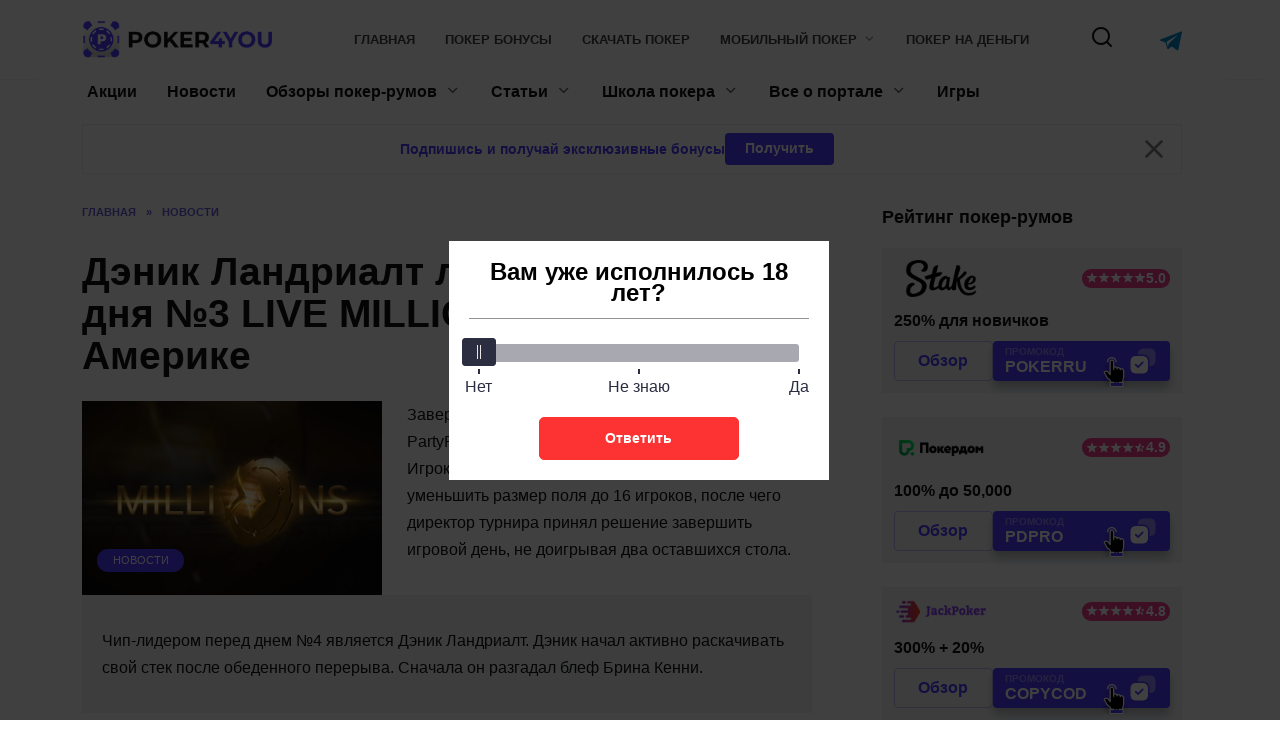

--- FILE ---
content_type: text/html; charset=UTF-8
request_url: https://poker4you.ru/denik-landrialt-lidiruet-posle-dnya-3-live-millions-v-severnoj-amerike/
body_size: 28039
content:
<!doctype html>
<html lang="ru-RU">
<head>
    <meta charset="UTF-8">
    <meta name="viewport" content="width=device-width, initial-scale=1">
    <link rel="icon" type="image/png" href="https://poker4you.ru/wp-content/themes/reboot/assets/images/favicon.png">

    <meta name="theme-color" content="#4D3BFE"/>

    <meta name="apple-mobile-web-app-capable" content="yes"/>
    <meta name="apple-mobile-web-app-status-bar-style" content="default"/>

	<title>Дэник Ландриалт лидирует после дня №3 LIVE MILLIONS в Северной Америке</title>
<meta name='robots' content='max-image-preview:large' />
	<style>img:is([sizes="auto" i], [sizes^="auto," i]) { contain-intrinsic-size: 3000px 1500px }</style>
	<style>.wprv-box__head{max-height:90px;margin:0 0 10px;background:#1a1e2e;overflow:hidden;}.wprv-box__head .wprv-pc,.wprv-box__head .wprv-mobile{position:absolute;top:0; bottom:0; left:0; right:0;}.wprv-box__head{width:100%;position:relative;padding-bottom:calc(90 / 385 * 100%);}@media (min-width:768px){.wprv-box__head{padding-bottom:calc(90 / 1100 * 100%);}}</style>

<!-- All In One SEO Pack 3.7.1[451,549] -->
<meta name="description"  content="Завершился третий день Главного события серии PartyPoker MILLIONS LIVE в Северной Америке. Игрокам потребовалось менее 6 уровней, чтобы уменьшить размер поля до" />

<script type="application/ld+json" class="aioseop-schema">{"@context":"https://schema.org","@graph":[{"@type":"Organization","@id":"https://poker4you.ru/#organization","url":"https://poker4you.ru/","name":"poker4you.ru","sameAs":[]},{"@type":"WebSite","@id":"https://poker4you.ru/#website","url":"https://poker4you.ru/","name":"poker4you.ru","publisher":{"@id":"https://poker4you.ru/#organization"}},{"@type":"WebPage","@id":"https://poker4you.ru/denik-landrialt-lidiruet-posle-dnya-3-live-millions-v-severnoj-amerike/#webpage","url":"https://poker4you.ru/denik-landrialt-lidiruet-posle-dnya-3-live-millions-v-severnoj-amerike/","inLanguage":"ru-RU","name":"Дэник Ландриалт лидирует после дня №3 LIVE MILLIONS в Северной Америке","isPartOf":{"@id":"https://poker4you.ru/#website"},"breadcrumb":{"@id":"https://poker4you.ru/denik-landrialt-lidiruet-posle-dnya-3-live-millions-v-severnoj-amerike/#breadcrumblist"},"image":{"@type":"ImageObject","@id":"https://poker4you.ru/denik-landrialt-lidiruet-posle-dnya-3-live-millions-v-severnoj-amerike/#primaryimage","url":"https://poker4you.ru/wp-content/uploads/2019/06/328b1efb79.jpg","width":660,"height":438},"primaryImageOfPage":{"@id":"https://poker4you.ru/denik-landrialt-lidiruet-posle-dnya-3-live-millions-v-severnoj-amerike/#primaryimage"},"datePublished":"2019-05-27T11:14:47+03:00","dateModified":"2021-07-30T14:57:41+03:00"},{"@type":"Article","@id":"https://poker4you.ru/denik-landrialt-lidiruet-posle-dnya-3-live-millions-v-severnoj-amerike/#article","isPartOf":{"@id":"https://poker4you.ru/denik-landrialt-lidiruet-posle-dnya-3-live-millions-v-severnoj-amerike/#webpage"},"author":{"@id":"https://poker4you.ru/author/ivan-popov/#author"},"headline":"Дэник Ландриалт лидирует после дня №3 LIVE MILLIONS в Северной Америке","datePublished":"2019-05-27T11:14:47+03:00","dateModified":"2021-07-30T14:57:41+03:00","commentCount":0,"mainEntityOfPage":{"@id":"https://poker4you.ru/denik-landrialt-lidiruet-posle-dnya-3-live-millions-v-severnoj-amerike/#webpage"},"publisher":{"@id":"https://poker4you.ru/#organization"},"articleSection":"Новости","image":{"@type":"ImageObject","@id":"https://poker4you.ru/denik-landrialt-lidiruet-posle-dnya-3-live-millions-v-severnoj-amerike/#primaryimage","url":"https://poker4you.ru/wp-content/uploads/2019/06/328b1efb79.jpg","width":660,"height":438}},{"@type":"Person","@id":"https://poker4you.ru/author/ivan-popov/#author","name":"Иван Попов","sameAs":[]},{"@type":"BreadcrumbList","@id":"https://poker4you.ru/denik-landrialt-lidiruet-posle-dnya-3-live-millions-v-severnoj-amerike/#breadcrumblist","itemListElement":[{"@type":"ListItem","position":1,"item":{"@type":"WebPage","@id":"https://poker4you.ru/","url":"https://poker4you.ru/","name":"Играть в онлайн покер на деньги или бесплатно"}},{"@type":"ListItem","position":2,"item":{"@type":"WebPage","@id":"https://poker4you.ru/denik-landrialt-lidiruet-posle-dnya-3-live-millions-v-severnoj-amerike/","url":"https://poker4you.ru/denik-landrialt-lidiruet-posle-dnya-3-live-millions-v-severnoj-amerike/","name":"Дэник Ландриалт лидирует после дня №3 LIVE MILLIONS в Северной Америке"}}]}]}</script>
<link rel="canonical" href="https://poker4you.ru/denik-landrialt-lidiruet-posle-dnya-3-live-millions-v-severnoj-amerike/" />
<!-- All In One SEO Pack -->
<style id="whcb-script-first">a.room-item__image-link.promote:after{display:none;}a.room-btn.violet.comments-btn.custom-link.download{display:none;}a.room-outer__btn.download{display:none;}a.widget-room__btn.download{display:none;}a[href*="/sites/"]{pointer-events:none;}.widget-room__btn{display:none;}.custom-link{display:none;}.room-item__body-btn--play{display:none !important;}.widget-room__btn--play{display:none !important;}a.front-room-card__btn--play{display:none !important;}.front-room-card__btn--play{display:none !important;}.room-single__btn--download{display:none !important;}.room-single__btn--play{display:none !important;}.room-box__body-btn--play{display:none !important;}</style><style id="whcb-script-second">a.room-item__image-link.promote:after{display:none;}a.room-btn.violet.comments-btn.custom-link.download{display:none;}a.room-outer__btn.download{display:none;}a.widget-room__btn.download{display:none;}a[href*="/sites/"]{pointer-events:none;}.widget-room__btn{display:none;}.custom-link{display:none;}.room-item__body-btn--play{display:none !important;}.widget-room__btn--play{display:none !important;}a.front-room-card__btn--play{display:none !important;}.front-room-card__btn--play{display:none !important;}.room-single__btn--download{display:none !important;}.room-single__btn--play{display:none !important;}.room-box__body-btn--play{display:none !important;}</style><style id="whcb-script-geo_ru">.wprv-box__hidden{display:none !important;}</style><script>const WhcbIsMobile = /(android|bb\d+|meego).+mobile|avantgo|bada\/|blackberry|blazer|compal|elaine|fennec|hiptop|iemobile|ip(hone|od)|ipad|iris|kindle|Android|Silk|lge |maemo|midp|mmp|netfront|opera m(ob|in)i|palm( os)?|phone|p(ixi|re)\/|plucker|pocket|psp|series(4|6)0|symbian|treo|up\.(browser|link)|vodafone|wap|windows (ce|phone)|xda|xiino/i.test(navigator.userAgent) || /1207|6310|6590|3gso|4thp|50[1-6]i|770s|802s|a wa|abac|ac(er|oo|s\-)|ai(ko|rn)|al(av|ca|co)|amoi|an(ex|ny|yw)|aptu|ar(ch|go)|as(te|us)|attw|au(di|\-m|r |s )|avan|be(ck|ll|nq)|bi(lb|rd)|bl(ac|az)|br(e|v)w|bumb|bw\-(n|u)|c55\/|capi|ccwa|cdm\-|cell|chtm|cldc|cmd\-|co(mp|nd)|craw|da(it|ll|ng)|dbte|dc\-s|devi|dica|dmob|do(c|p)o|ds(12|\-d)|el(49|ai)|em(l2|ul)|er(ic|k0)|esl8|ez([4-7]0|os|wa|ze)|fetc|fly(\-|_)|g1 u|g560|gene|gf\-5|g\-mo|go(\.w|od)|gr(ad|un)|haie|hcit|hd\-(m|p|t)|hei\-|hi(pt|ta)|hp( i|ip)|hs\-c|ht(c(\-| |_|a|g|p|s|t)|tp)|hu(aw|tc)|i\-(20|go|ma)|i230|iac( |\-|\/)|ibro|idea|ig01|ikom|im1k|inno|ipaq|iris|ja(t|v)a|jbro|jemu|jigs|kddi|keji|kgt( |\/)|klon|kpt |kwc\-|kyo(c|k)|le(no|xi)|lg( g|\/(k|l|u)|50|54|\-[a-w])|libw|lynx|m1\-w|m3ga|m50\/|ma(te|ui|xo)|mc(01|21|ca)|m\-cr|me(rc|ri)|mi(o8|oa|ts)|mmef|mo(01|02|bi|de|do|t(\-| |o|v)|zz)|mt(50|p1|v )|mwbp|mywa|n10[0-2]|n20[2-3]|n30(0|2)|n50(0|2|5)|n7(0(0|1)|10)|ne((c|m)\-|on|tf|wf|wg|wt)|nok(6|i)|nzph|o2im|op(ti|wv)|oran|owg1|p800|pan(a|d|t)|pdxg|pg(13|\-([1-8]|c))|phil|pire|pl(ay|uc)|pn\-2|po(ck|rt|se)|prox|psio|pt\-g|qa\-a|qc(07|12|21|32|60|\-[2-7]|i\-)|qtek|r380|r600|raks|rim9|ro(ve|zo)|s55\/|sa(ge|ma|mm|ms|ny|va)|sc(01|h\-|oo|p\-)|sdk\/|se(c(\-|0|1)|47|mc|nd|ri)|sgh\-|shar|sie(\-|m)|sk\-0|sl(45|id)|sm(al|ar|b3|it|t5)|so(ft|ny)|sp(01|h\-|v\-|v )|sy(01|mb)|t2(18|50)|t6(00|10|18)|ta(gt|lk)|tcl\-|tdg\-|tel(i|m)|tim\-|t\-mo|to(pl|sh)|ts(70|m\-|m3|m5)|tx\-9|up(\.b|g1|si)|utst|v400|v750|veri|vi(rg|te)|vk(40|5[0-3]|\-v)|vm40|voda|vulc|vx(52|53|60|61|70|80|81|83|85|98)|w3c(\-| )|webc|whit|wi(g |nc|nw)|wmlb|wonu|x700|yas\-|your|zeto|zte\-/i.test(navigator.userAgent.substr(0, 4)) ? true : false;document.addEventListener("DOMContentLoaded", ()=> {let device = WhcbIsMobile ? "mobile" : "desktop";let sectionDevices = {"first":"desktop","second":"mobile"};for (sectionId in sectionDevices) {let sectionDevice = sectionDevices[sectionId];if(device != sectionDevice){let style = document.getElementById("whcb-script-"+sectionId);if(style){style.remove();}}}});</script>
<style id='classic-theme-styles-inline-css' type='text/css'>
/*! This file is auto-generated */
.wp-block-button__link{color:#fff;background-color:#32373c;border-radius:9999px;box-shadow:none;text-decoration:none;padding:calc(.667em + 2px) calc(1.333em + 2px);font-size:1.125em}.wp-block-file__button{background:#32373c;color:#fff;text-decoration:none}
</style>
<style id='global-styles-inline-css' type='text/css'>
:root{--wp--preset--aspect-ratio--square: 1;--wp--preset--aspect-ratio--4-3: 4/3;--wp--preset--aspect-ratio--3-4: 3/4;--wp--preset--aspect-ratio--3-2: 3/2;--wp--preset--aspect-ratio--2-3: 2/3;--wp--preset--aspect-ratio--16-9: 16/9;--wp--preset--aspect-ratio--9-16: 9/16;--wp--preset--color--black: #000000;--wp--preset--color--cyan-bluish-gray: #abb8c3;--wp--preset--color--white: #ffffff;--wp--preset--color--pale-pink: #f78da7;--wp--preset--color--vivid-red: #cf2e2e;--wp--preset--color--luminous-vivid-orange: #ff6900;--wp--preset--color--luminous-vivid-amber: #fcb900;--wp--preset--color--light-green-cyan: #7bdcb5;--wp--preset--color--vivid-green-cyan: #00d084;--wp--preset--color--pale-cyan-blue: #8ed1fc;--wp--preset--color--vivid-cyan-blue: #0693e3;--wp--preset--color--vivid-purple: #9b51e0;--wp--preset--gradient--vivid-cyan-blue-to-vivid-purple: linear-gradient(135deg,rgba(6,147,227,1) 0%,rgb(155,81,224) 100%);--wp--preset--gradient--light-green-cyan-to-vivid-green-cyan: linear-gradient(135deg,rgb(122,220,180) 0%,rgb(0,208,130) 100%);--wp--preset--gradient--luminous-vivid-amber-to-luminous-vivid-orange: linear-gradient(135deg,rgba(252,185,0,1) 0%,rgba(255,105,0,1) 100%);--wp--preset--gradient--luminous-vivid-orange-to-vivid-red: linear-gradient(135deg,rgba(255,105,0,1) 0%,rgb(207,46,46) 100%);--wp--preset--gradient--very-light-gray-to-cyan-bluish-gray: linear-gradient(135deg,rgb(238,238,238) 0%,rgb(169,184,195) 100%);--wp--preset--gradient--cool-to-warm-spectrum: linear-gradient(135deg,rgb(74,234,220) 0%,rgb(151,120,209) 20%,rgb(207,42,186) 40%,rgb(238,44,130) 60%,rgb(251,105,98) 80%,rgb(254,248,76) 100%);--wp--preset--gradient--blush-light-purple: linear-gradient(135deg,rgb(255,206,236) 0%,rgb(152,150,240) 100%);--wp--preset--gradient--blush-bordeaux: linear-gradient(135deg,rgb(254,205,165) 0%,rgb(254,45,45) 50%,rgb(107,0,62) 100%);--wp--preset--gradient--luminous-dusk: linear-gradient(135deg,rgb(255,203,112) 0%,rgb(199,81,192) 50%,rgb(65,88,208) 100%);--wp--preset--gradient--pale-ocean: linear-gradient(135deg,rgb(255,245,203) 0%,rgb(182,227,212) 50%,rgb(51,167,181) 100%);--wp--preset--gradient--electric-grass: linear-gradient(135deg,rgb(202,248,128) 0%,rgb(113,206,126) 100%);--wp--preset--gradient--midnight: linear-gradient(135deg,rgb(2,3,129) 0%,rgb(40,116,252) 100%);--wp--preset--font-size--small: 19.5px;--wp--preset--font-size--medium: 20px;--wp--preset--font-size--large: 36.5px;--wp--preset--font-size--x-large: 42px;--wp--preset--font-size--normal: 22px;--wp--preset--font-size--huge: 49.5px;--wp--preset--spacing--20: 0.44rem;--wp--preset--spacing--30: 0.67rem;--wp--preset--spacing--40: 1rem;--wp--preset--spacing--50: 1.5rem;--wp--preset--spacing--60: 2.25rem;--wp--preset--spacing--70: 3.38rem;--wp--preset--spacing--80: 5.06rem;--wp--preset--shadow--natural: 6px 6px 9px rgba(0, 0, 0, 0.2);--wp--preset--shadow--deep: 12px 12px 50px rgba(0, 0, 0, 0.4);--wp--preset--shadow--sharp: 6px 6px 0px rgba(0, 0, 0, 0.2);--wp--preset--shadow--outlined: 6px 6px 0px -3px rgba(255, 255, 255, 1), 6px 6px rgba(0, 0, 0, 1);--wp--preset--shadow--crisp: 6px 6px 0px rgba(0, 0, 0, 1);}:where(.is-layout-flex){gap: 0.5em;}:where(.is-layout-grid){gap: 0.5em;}body .is-layout-flex{display: flex;}.is-layout-flex{flex-wrap: wrap;align-items: center;}.is-layout-flex > :is(*, div){margin: 0;}body .is-layout-grid{display: grid;}.is-layout-grid > :is(*, div){margin: 0;}:where(.wp-block-columns.is-layout-flex){gap: 2em;}:where(.wp-block-columns.is-layout-grid){gap: 2em;}:where(.wp-block-post-template.is-layout-flex){gap: 1.25em;}:where(.wp-block-post-template.is-layout-grid){gap: 1.25em;}.has-black-color{color: var(--wp--preset--color--black) !important;}.has-cyan-bluish-gray-color{color: var(--wp--preset--color--cyan-bluish-gray) !important;}.has-white-color{color: var(--wp--preset--color--white) !important;}.has-pale-pink-color{color: var(--wp--preset--color--pale-pink) !important;}.has-vivid-red-color{color: var(--wp--preset--color--vivid-red) !important;}.has-luminous-vivid-orange-color{color: var(--wp--preset--color--luminous-vivid-orange) !important;}.has-luminous-vivid-amber-color{color: var(--wp--preset--color--luminous-vivid-amber) !important;}.has-light-green-cyan-color{color: var(--wp--preset--color--light-green-cyan) !important;}.has-vivid-green-cyan-color{color: var(--wp--preset--color--vivid-green-cyan) !important;}.has-pale-cyan-blue-color{color: var(--wp--preset--color--pale-cyan-blue) !important;}.has-vivid-cyan-blue-color{color: var(--wp--preset--color--vivid-cyan-blue) !important;}.has-vivid-purple-color{color: var(--wp--preset--color--vivid-purple) !important;}.has-black-background-color{background-color: var(--wp--preset--color--black) !important;}.has-cyan-bluish-gray-background-color{background-color: var(--wp--preset--color--cyan-bluish-gray) !important;}.has-white-background-color{background-color: var(--wp--preset--color--white) !important;}.has-pale-pink-background-color{background-color: var(--wp--preset--color--pale-pink) !important;}.has-vivid-red-background-color{background-color: var(--wp--preset--color--vivid-red) !important;}.has-luminous-vivid-orange-background-color{background-color: var(--wp--preset--color--luminous-vivid-orange) !important;}.has-luminous-vivid-amber-background-color{background-color: var(--wp--preset--color--luminous-vivid-amber) !important;}.has-light-green-cyan-background-color{background-color: var(--wp--preset--color--light-green-cyan) !important;}.has-vivid-green-cyan-background-color{background-color: var(--wp--preset--color--vivid-green-cyan) !important;}.has-pale-cyan-blue-background-color{background-color: var(--wp--preset--color--pale-cyan-blue) !important;}.has-vivid-cyan-blue-background-color{background-color: var(--wp--preset--color--vivid-cyan-blue) !important;}.has-vivid-purple-background-color{background-color: var(--wp--preset--color--vivid-purple) !important;}.has-black-border-color{border-color: var(--wp--preset--color--black) !important;}.has-cyan-bluish-gray-border-color{border-color: var(--wp--preset--color--cyan-bluish-gray) !important;}.has-white-border-color{border-color: var(--wp--preset--color--white) !important;}.has-pale-pink-border-color{border-color: var(--wp--preset--color--pale-pink) !important;}.has-vivid-red-border-color{border-color: var(--wp--preset--color--vivid-red) !important;}.has-luminous-vivid-orange-border-color{border-color: var(--wp--preset--color--luminous-vivid-orange) !important;}.has-luminous-vivid-amber-border-color{border-color: var(--wp--preset--color--luminous-vivid-amber) !important;}.has-light-green-cyan-border-color{border-color: var(--wp--preset--color--light-green-cyan) !important;}.has-vivid-green-cyan-border-color{border-color: var(--wp--preset--color--vivid-green-cyan) !important;}.has-pale-cyan-blue-border-color{border-color: var(--wp--preset--color--pale-cyan-blue) !important;}.has-vivid-cyan-blue-border-color{border-color: var(--wp--preset--color--vivid-cyan-blue) !important;}.has-vivid-purple-border-color{border-color: var(--wp--preset--color--vivid-purple) !important;}.has-vivid-cyan-blue-to-vivid-purple-gradient-background{background: var(--wp--preset--gradient--vivid-cyan-blue-to-vivid-purple) !important;}.has-light-green-cyan-to-vivid-green-cyan-gradient-background{background: var(--wp--preset--gradient--light-green-cyan-to-vivid-green-cyan) !important;}.has-luminous-vivid-amber-to-luminous-vivid-orange-gradient-background{background: var(--wp--preset--gradient--luminous-vivid-amber-to-luminous-vivid-orange) !important;}.has-luminous-vivid-orange-to-vivid-red-gradient-background{background: var(--wp--preset--gradient--luminous-vivid-orange-to-vivid-red) !important;}.has-very-light-gray-to-cyan-bluish-gray-gradient-background{background: var(--wp--preset--gradient--very-light-gray-to-cyan-bluish-gray) !important;}.has-cool-to-warm-spectrum-gradient-background{background: var(--wp--preset--gradient--cool-to-warm-spectrum) !important;}.has-blush-light-purple-gradient-background{background: var(--wp--preset--gradient--blush-light-purple) !important;}.has-blush-bordeaux-gradient-background{background: var(--wp--preset--gradient--blush-bordeaux) !important;}.has-luminous-dusk-gradient-background{background: var(--wp--preset--gradient--luminous-dusk) !important;}.has-pale-ocean-gradient-background{background: var(--wp--preset--gradient--pale-ocean) !important;}.has-electric-grass-gradient-background{background: var(--wp--preset--gradient--electric-grass) !important;}.has-midnight-gradient-background{background: var(--wp--preset--gradient--midnight) !important;}.has-small-font-size{font-size: var(--wp--preset--font-size--small) !important;}.has-medium-font-size{font-size: var(--wp--preset--font-size--medium) !important;}.has-large-font-size{font-size: var(--wp--preset--font-size--large) !important;}.has-x-large-font-size{font-size: var(--wp--preset--font-size--x-large) !important;}
:where(.wp-block-post-template.is-layout-flex){gap: 1.25em;}:where(.wp-block-post-template.is-layout-grid){gap: 1.25em;}
:where(.wp-block-columns.is-layout-flex){gap: 2em;}:where(.wp-block-columns.is-layout-grid){gap: 2em;}
:root :where(.wp-block-pullquote){font-size: 1.5em;line-height: 1.6;}
</style>
<link rel='stylesheet' id='tlp-css' href='https://poker4you.ru/wp-content/plugins/ap-tooltips/assets/style.css?ver=6.8.2'  media='all' />
<link rel='stylesheet' id='reboot-style-css' href='https://poker4you.ru/wp-content/themes/reboot/assets/css/style.min.css?ver=1.5.3'  media='all' />
<link rel='stylesheet' id='reboot-general-css' href='https://poker4you.ru/wp-content/themes/reboot/assets/css/general.css?ver=1.5.3'  media='all' />
<link rel='stylesheet' id='reboot-wp-revive-css' href='https://poker4you.ru/wp-content/themes/reboot/assets/css/wp-revive.css?ver=1.5.3'  media='all' />
<link rel='stylesheet' id='reboot-head-subscribe-css' href='https://poker4you.ru/wp-content/themes/reboot/assets/css/head-subscribe.css?ver=1.5.3'  media='all' />
<link rel='stylesheet' id='tablepress-default-css' href='https://poker4you.ru/wp-content/plugins/tablepress/css/default.min.css?ver=1.14'  media='all' />
<script type="text/javascript" src="https://poker4you.ru/wp-includes/js/jquery/jquery.min.js?ver=3.7.1" id="jquery-core-js"></script>
<script type="text/javascript" src="https://poker4you.ru/wp-includes/js/jquery/jquery-migrate.min.js?ver=3.4.1" id="jquery-migrate-js"></script>
<style type="text/css" media="screen"></style><style type="text/css" media="screen"></style><link rel="preload" href="https://poker4you.ru/wp-content/themes/reboot/assets/fonts/wpshop-core.ttf" as="font" crossorigin>
<meta property="og:locale" content="ru_RU" />
<meta property="og:type" content="article" />
<meta property="og:title" content="Дэник Ландриалт лидирует после дня №3 LIVE MILLIONS в Северной Америке" />
<meta property="og:description" content="" />
<meta property="og:url" content="https://poker4you.ru/denik-landrialt-lidiruet-posle-dnya-3-live-millions-v-severnoj-amerike/" />
<meta property="og:site_name" content="poker4you.ru" />
<meta property="og:image" content="https://poker4you.ru/wp-content/uploads/2019/06/328b1efb79.jpg" />
<meta property="og:image:width" content="1200" />
<meta property="og:image:height" content="630" />
<meta property="og:image:secure_url" content="https://poker4you.ru/wp-content/uploads/2019/06/328b1efb79.jpg" />
<meta property="article:published_time" content="2019-05-27T11:14:47Z" />
<meta name="twitter:card" content="summary_large_image" />
<meta name="twitter:title" content="Дэник Ландриалт лидирует после дня №3 LIVE MILLIONS в Северной Америке " />
<meta name="twitter:description" content="" />
<meta name="twitter:image" content="https://poker4you.ru/wp-content/uploads/2019/06/328b1efb79.jpg" />

    <style>.site-logotype{max-width:200px}.site-logotype img{max-height:40px}</style>
<style type="text/css">.recentcomments a{display:inline !important;padding:0 !important;margin:0 !important;}</style>	</head>

<body class="wp-singular post-template-default single single-post postid-4468 single-format-standard wp-embed-responsive wp-theme-reboot sidebar-right wprv-is-bottom-img">



<div id="page" class="site">
    <a class="skip-link screen-reader-text"
       href="#content">Перейти к содержанию</a>

    <div class="search-screen-overlay js-search-screen-overlay"></div>
    <div class="search-screen js-search-screen">
		
<form role="search" method="get" class="search-form" action="https://poker4you.ru/">
    <label>
        <span class="screen-reader-text">Search for:</span>
        <input type="search" class="search-field" placeholder="Поиск…" value="" name="s">
    </label>
    <button type="submit" class="search-submit"></button>
</form>    </div>

    <div class="wprv-box wprv-box__hidden wprv-box__head"> <div class="wprv-item wprv-pc"><div class="wprv-close-wrapper"><ins data-main-zoneid="" data-rv_js="177" data-main-id="54ca2ad3cb4dd64869bc704b4f7fabdc"></ins><div class="wprv-close"></div></div></div><div class="wprv-item wprv-mobile"><div class="wprv-close-wrapper"><ins data-main-zoneid="" data-rv_js="178" data-main-id="54ca2ad3cb4dd64869bc704b4f7fabdc"></ins><div class="wprv-close"></div></div></div></div>
	

<header id="masthead" class="site-header full" itemscope itemtype="http://schema.org/WPHeader">
    <div class="site-header-inner fixed">

        <div class="humburger js-humburger"><span></span><span></span><span></span></div>

        
<div class="site-branding">

    <div class="site-logotype"><a href="https://poker4you.ru/"><img src="https://poker4you.ru/wp-content/uploads/2024/05/poker4you.png" width="1160" height="243" alt="poker4you.ru"></a></div><div class="site-branding__body"></div></div><!-- .site-branding --><div class="top-menu"><ul id="top-menu" class="menu"><li id="menu-item-41" class="menu-item menu-item-type-custom menu-item-object-custom menu-item-home menu-item-41"><a href="https://poker4you.ru/">Главная</a></li>
<li id="menu-item-2037" class="menu-item menu-item-type-post_type menu-item-object-post menu-item-2037"><a href="https://poker4you.ru/kakie-byvayut-bonusy-v-pokere/">Покер бонусы</a></li>
<li id="menu-item-2179" class="menu-item menu-item-type-post_type menu-item-object-post menu-item-2179"><a href="https://poker4you.ru/skachat-poker-onlajn-na-kompyuter/">Скачать покер</a></li>
<li id="menu-item-2177" class="menu-item menu-item-type-post_type menu-item-object-post menu-item-has-children menu-item-2177"><a href="https://poker4you.ru/skachat-poker-na-telefon/">Мобильный покер</a>
<ul class="sub-menu">
	<li id="menu-item-2178" class="menu-item menu-item-type-post_type menu-item-object-post menu-item-2178"><a href="https://poker4you.ru/skachat-poker-na-ios/">Покер на iphone</a></li>
	<li id="menu-item-2243" class="menu-item menu-item-type-post_type menu-item-object-post menu-item-2243"><a href="https://poker4you.ru/poker-na-realnye-dengi-na-android/">Покер на Android</a></li>
</ul>
</li>
<li id="menu-item-2244" class="menu-item menu-item-type-post_type menu-item-object-post menu-item-2244"><a href="https://poker4you.ru/igrat-v-poker-onlajn-na-realnye-dengi/">Покер на деньги</a></li>
</ul></div>                <div class="header-search">
                    <span class="search-icon js-search-icon"></span>
                </div>
                            <div class="header-messenger-telegram">
                    <a href="https://t.me/+xKz3jjPTtBUwZmM6" title="перейти" target="_blank" rel="nofollow">
                        <img src="https://poker4you.ru/wp-content/themes/reboot/assets/images/telegram.svg" alt="telegram" loading="lazy" width="22" height="22">
                    </a>
                </div>
            
    </div>
</header><!-- #masthead -->


	
    
    <nav id="site-navigation" class="main-navigation fixed" itemscope itemtype="http://schema.org/SiteNavigationElement">
        <div class="main-navigation-inner full">
            <div class="menu-main-nav-container"><ul id="header_menu" class="menu"><li id="menu-item-12" class="menu-item menu-item-type-taxonomy menu-item-object-category menu-item-12"><a href="https://poker4you.ru/aktsii/">Акции</a></li>
<li id="menu-item-13" class="menu-item menu-item-type-taxonomy menu-item-object-category current-post-ancestor current-menu-parent current-post-parent menu-item-13"><a href="https://poker4you.ru/news/">Новости</a></li>
<li id="menu-item-4783" class="menu-item menu-item-type-post_type menu-item-object-page menu-item-has-children menu-item-4783"><a href="https://poker4you.ru/obzory/">Обзоры покер-румов</a>
<ul class="sub-menu">
	<li id="menu-item-6737" class="menu-item menu-item-type-post_type menu-item-object-room menu-item-6737"><a href="https://poker4you.ru/pokerdom/">Pokerdom</a></li>
	<li id="menu-item-6735" class="menu-item menu-item-type-post_type menu-item-object-room menu-item-6735"><a href="https://poker4you.ru/pokerok/">ПокерОК</a></li>
	<li id="menu-item-6734" class="menu-item menu-item-type-post_type menu-item-object-room menu-item-6734"><a href="https://poker4you.ru/jack-poker/">Jack Poker</a></li>
	<li id="menu-item-6733" class="menu-item menu-item-type-post_type menu-item-object-room menu-item-6733"><a href="https://poker4you.ru/1win-poker/">1win</a></li>
	<li id="menu-item-6736" class="menu-item menu-item-type-post_type menu-item-object-room menu-item-6736"><a href="https://poker4you.ru/skachat-i-igrat-onlajn-na-mobilepokerclub/">MobilePokerClub</a></li>
	<li id="menu-item-6159" class="menu-item menu-item-type-post_type menu-item-object-post menu-item-6159"><a href="https://poker4you.ru/novye-poker-rumy/">Новые</a></li>
</ul>
</li>
<li id="menu-item-15" class="menu-item menu-item-type-taxonomy menu-item-object-category menu-item-has-children menu-item-15"><a href="https://poker4you.ru/stati/">Статьи</a>
<ul class="sub-menu">
	<li id="menu-item-2043" class="menu-item menu-item-type-taxonomy menu-item-object-category menu-item-2043"><a href="https://poker4you.ru/stati/knigi/">Книги</a></li>
	<li id="menu-item-2044" class="menu-item menu-item-type-taxonomy menu-item-object-category menu-item-2044"><a href="https://poker4you.ru/stati/bonusy/">Бонусы</a></li>
</ul>
</li>
<li id="menu-item-16" class="menu-item menu-item-type-taxonomy menu-item-object-category menu-item-has-children menu-item-16"><a href="https://poker4you.ru/shkola-pokera/">Школа покера</a>
<ul class="sub-menu">
	<li id="menu-item-225" class="menu-item menu-item-type-taxonomy menu-item-object-category menu-item-225"><a href="https://poker4you.ru/shkola-pokera/pravila/">Правила</a></li>
	<li id="menu-item-226" class="menu-item menu-item-type-taxonomy menu-item-object-category menu-item-226"><a href="https://poker4you.ru/shkola-pokera/programmy/">Программы</a></li>
	<li id="menu-item-227" class="menu-item menu-item-type-taxonomy menu-item-object-category menu-item-227"><a href="https://poker4you.ru/shkola-pokera/slovar/">Словарь</a></li>
	<li id="menu-item-228" class="menu-item menu-item-type-taxonomy menu-item-object-category menu-item-228"><a href="https://poker4you.ru/shkola-pokera/sovety/">Советы</a></li>
	<li id="menu-item-229" class="menu-item menu-item-type-taxonomy menu-item-object-category menu-item-229"><a href="https://poker4you.ru/shkola-pokera/strategii/">Стратегии</a></li>
</ul>
</li>
<li id="menu-item-5069" class="menu-item menu-item-type-custom menu-item-object-custom menu-item-has-children menu-item-5069"><a href="/vse-o-portale-poker4you-ru/">Все о портале</a>
<ul class="sub-menu">
	<li id="menu-item-4978" class="menu-item menu-item-type-post_type menu-item-object-page menu-item-4978"><a href="https://poker4you.ru/kontakty/">Контакты</a></li>
</ul>
</li>
<li id="menu-item-5219" class="menu-item menu-item-type-post_type menu-item-object-page menu-item-5219"><a href="https://poker4you.ru/igry/">Игры</a></li>
</ul></div>        </div>
    </nav><!-- #site-navigation -->

    

    <div class="mobile-menu-placeholder js-mobile-menu-placeholder"></div>
	<div class="site-content fixed pky-head-subscribe-wrap">
		<div class="pky-head-subscribe">
			<div class="pky-head-subscribe--text">Подпишись и получай эксклюзивные бонусы</div>
			<button type="button" class="pky-btn pky-head-subscribe--open">Получить</button>
			<button type="button" class="pky-head-subscribe--close"></button>
		</div>
	</div>

	
	
	
    <div id="content" class="site-content fixed">

		
        <div class="site-content-inner">

    
        
        <div id="primary" class="content-area" itemscope itemtype="http://schema.org/Article">
            <main id="main" class="site-main article-card">

                
<article id="post-4468" class="article-post post-4468 post type-post status-publish format-standard has-post-thumbnail  category-news">

    
        <div class="breadcrumb" itemscope itemtype="http://schema.org/BreadcrumbList"><span class="breadcrumb-item" itemprop="itemListElement" itemscope itemtype="http://schema.org/ListItem"><a href="https://poker4you.ru/" itemprop="item"><span itemprop="name">Главная</span></a><meta itemprop="position" content="0"></span> <span class="breadcrumb-separator">»</span> <span class="breadcrumb-item" itemprop="itemListElement" itemscope itemtype="http://schema.org/ListItem"><a href="https://poker4you.ru/news/" itemprop="item"><span itemprop="name">Новости</span></a><meta itemprop="position" content="1"></span></div>
                                <h1 class="entry-title" itemprop="headline">Дэник Ландриалт лидирует после дня №3 LIVE MILLIONS в Северной Америке</h1>
            		    		            
                        
                    <div class="entry-image post-card post-card__thumbnail">
                <img width="660" height="438" src="https://poker4you.ru/wp-content/uploads/2019/06/328b1efb79.jpg" class="attachment-full size-full wp-post-image" alt="" itemprop="image" decoding="async" fetchpriority="high" srcset="https://poker4you.ru/wp-content/uploads/2019/06/328b1efb79.jpg 660w, https://poker4you.ru/wp-content/uploads/2019/06/328b1efb79-768x509.jpg 768w" sizes="(max-width: 660px) 100vw, 660px" />                                    <span class="post-card__category"><a href="https://poker4you.ru/news/" itemprop="articleSection">Новости</a></span>
                            </div>

        
    
    
    <div class="entry-content" itemprop="articleBody">
        <p>Завершился третий день Главного события серии PartyPoker MILLIONS LIVE в
Северной Америке. Игрокам потребовалось менее 6 уровней, чтобы уменьшить размер
поля до 16 игроков, после чего директор турнира принял решение завершить
игровой день, не доигрывая два оставшихся стола.</p>



<blockquote class="wp-block-quote is-layout-flow wp-block-quote-is-layout-flow"><p>Чип-лидером перед днем №4 является Дэник Ландриалт. Дэник начал активно раскачивать свой стек после обеденного перерыва. Сначала он разгадал блеф Брина Кенни. </p></blockquote>



<p>Чуть позже ему удалось собрать Фулл Хаус и выбить Филипа Пиззари Пинто с его карманными Дамами. Это позволило ему поднять свой стек почти до 70 млн фишек. В конце игрового дня Ландриалт выбил Тони Руберто, который в прошлом году занял 3 место и благодаря этому увеличил стек до 97 200 000 фишек.</p>



<p>По окончании игрового дня Ландриалт отметил, что он обычно
не играет живые турниры, так как в основном сфокусирован на кэш-столах и
онлайн-турнирах. Он является регуляром в Playground Poker Club, а в Главное событие
пробился через сателлит. Но он допускает, что успех здесь, может открыть для
него новую страницу в покерной карьере.</p>
<!-- toc empty -->        <div class="entry-meta">
                        <span class="entry-time"><span class="entry-label">На чтение</span> 1 мин</span>            <span class="entry-views"><span class="entry-label">Просмотров</span> <span class="js-views-count" data-post_id="4468">576</span></span>            <span class="entry-date"><span class="entry-label">Опубликовано</span> <time itemprop="datePublished" datetime="2019-05-27">2019-05-27</time></span>
                    </div>
        	    	 <div class="ymyl-authors">
		        <div class="ymyl-authors-title">
            Автор публикации        </div>
		            <div class="ymyl-author">
                <a href="https://poker4you.ru/author/ivan-popov/" class="ymyl-author__image-link">
                    <img class="ymyl-author__image lozad" width="60" height="60" src="[data-uri]" data-src="https://poker4you.ru/wp-content/plugins/q-auth/assets/img/default-user.png" alt="Иван Попов">
                </a>
                <div class="ymyl-author__info">
                    <a href="https://poker4you.ru/author/ivan-popov/" class="ymyl-author__name">Иван Попов</a>
                    <div class="ymyl-author__position">Автор новостей</div>
                </div>
                <div class="ymyl-author__description">Всем привет, я Ваня. Я играю в покер и слежу за профессиональной "сценой" — успехами игроков на крупных турнирах.</div>
                            </div>
    </div>
    </div><!-- .entry-content -->

</article>






    <div class="rating-box">
        <div class="rating-box__header">Оцените информацию</div>
		<div class="wp-star-rating js-star-rating star-rating--score-0" data-post-id="4468" data-rating-count="0" data-rating-sum="0" data-rating-value="0"><span class="star-rating-item js-star-rating-item" data-score="1"><svg aria-hidden="true" role="img" xmlns="http://www.w3.org/2000/svg" viewBox="0 0 576 512" class="i-ico"><path fill="currentColor" d="M259.3 17.8L194 150.2 47.9 171.5c-26.2 3.8-36.7 36.1-17.7 54.6l105.7 103-25 145.5c-4.5 26.3 23.2 46 46.4 33.7L288 439.6l130.7 68.7c23.2 12.2 50.9-7.4 46.4-33.7l-25-145.5 105.7-103c19-18.5 8.5-50.8-17.7-54.6L382 150.2 316.7 17.8c-11.7-23.6-45.6-23.9-57.4 0z" class="ico-star"></path></svg></span><span class="star-rating-item js-star-rating-item" data-score="2"><svg aria-hidden="true" role="img" xmlns="http://www.w3.org/2000/svg" viewBox="0 0 576 512" class="i-ico"><path fill="currentColor" d="M259.3 17.8L194 150.2 47.9 171.5c-26.2 3.8-36.7 36.1-17.7 54.6l105.7 103-25 145.5c-4.5 26.3 23.2 46 46.4 33.7L288 439.6l130.7 68.7c23.2 12.2 50.9-7.4 46.4-33.7l-25-145.5 105.7-103c19-18.5 8.5-50.8-17.7-54.6L382 150.2 316.7 17.8c-11.7-23.6-45.6-23.9-57.4 0z" class="ico-star"></path></svg></span><span class="star-rating-item js-star-rating-item" data-score="3"><svg aria-hidden="true" role="img" xmlns="http://www.w3.org/2000/svg" viewBox="0 0 576 512" class="i-ico"><path fill="currentColor" d="M259.3 17.8L194 150.2 47.9 171.5c-26.2 3.8-36.7 36.1-17.7 54.6l105.7 103-25 145.5c-4.5 26.3 23.2 46 46.4 33.7L288 439.6l130.7 68.7c23.2 12.2 50.9-7.4 46.4-33.7l-25-145.5 105.7-103c19-18.5 8.5-50.8-17.7-54.6L382 150.2 316.7 17.8c-11.7-23.6-45.6-23.9-57.4 0z" class="ico-star"></path></svg></span><span class="star-rating-item js-star-rating-item" data-score="4"><svg aria-hidden="true" role="img" xmlns="http://www.w3.org/2000/svg" viewBox="0 0 576 512" class="i-ico"><path fill="currentColor" d="M259.3 17.8L194 150.2 47.9 171.5c-26.2 3.8-36.7 36.1-17.7 54.6l105.7 103-25 145.5c-4.5 26.3 23.2 46 46.4 33.7L288 439.6l130.7 68.7c23.2 12.2 50.9-7.4 46.4-33.7l-25-145.5 105.7-103c19-18.5 8.5-50.8-17.7-54.6L382 150.2 316.7 17.8c-11.7-23.6-45.6-23.9-57.4 0z" class="ico-star"></path></svg></span><span class="star-rating-item js-star-rating-item" data-score="5"><svg aria-hidden="true" role="img" xmlns="http://www.w3.org/2000/svg" viewBox="0 0 576 512" class="i-ico"><path fill="currentColor" d="M259.3 17.8L194 150.2 47.9 171.5c-26.2 3.8-36.7 36.1-17.7 54.6l105.7 103-25 145.5c-4.5 26.3 23.2 46 46.4 33.7L288 439.6l130.7 68.7c23.2 12.2 50.9-7.4 46.4-33.7l-25-145.5 105.7-103c19-18.5 8.5-50.8-17.7-54.6L382 150.2 316.7 17.8c-11.7-23.6-45.6-23.9-57.4 0z" class="ico-star"></path></svg></span></div>    </div>

<div class="wprv-box wprv-box__hidden wprv-box__single-post"> <div class="wprv-item wprv-pc"><ins data-main-zoneid="" data-rv_js="186" data-main-id="54ca2ad3cb4dd64869bc704b4f7fabdc"></ins></div><div class="wprv-item wprv-mobile"><ins data-main-zoneid="" data-rv_js="187" data-main-id="54ca2ad3cb4dd64869bc704b4f7fabdc"></ins></div></div>
    <div class="entry-social">
		
        		<div class="social-buttons"><span class="social-button social-button--vkontakte" data-social="vkontakte" data-image="https://poker4you.ru/wp-content/uploads/2019/06/328b1efb79-150x150.jpg"></span><span class="social-button social-button--facebook" data-social="facebook"></span><span class="social-button social-button--telegram" data-social="telegram"></span><span class="social-button social-button--odnoklassniki" data-social="odnoklassniki"></span><span class="social-button social-button--twitter" data-social="twitter"></span><span class="social-button social-button--whatsapp" data-social="whatsapp"></span></div>            </div>





    <meta itemprop="author" content="Иван Попов">
<meta itemscope itemprop="mainEntityOfPage" itemType="https://schema.org/WebPage" itemid="https://poker4you.ru/denik-landrialt-lidiruet-posle-dnya-3-live-millions-v-severnoj-amerike/" content="Дэник Ландриалт лидирует после дня №3 LIVE MILLIONS в Северной Америке">
    <meta itemprop="dateModified" content="2021-07-30">
<div itemprop="publisher" itemscope itemtype="https://schema.org/Organization" style="display: none;"><div itemprop="logo" itemscope itemtype="https://schema.org/ImageObject"><img itemprop="url image" src="https://poker4you.ru/wp-content/uploads/2024/05/poker4you.png" alt="poker4you.ru"></div><meta itemprop="name" content="poker4you.ru"><meta itemprop="telephone" content="poker4you.ru"><meta itemprop="address" content="https://poker4you.ru"></div>

<div id="comments" class="comments-area">
            <div class="comment-reply-title">Комментарии</div>
        

    	<div id="respond" class="comment-respond">
		<div id="reply-title" class="comment-reply-title">Добавить комментарий <small><a rel="nofollow" id="cancel-comment-reply-link" href="/denik-landrialt-lidiruet-posle-dnya-3-live-millions-v-severnoj-amerike/#respond" style="display:none;">Отменить ответ</a></small></div><form action="https://poker4you.ru/wp-comments-post.php" method="post" id="commentform" class="comment-form">
                <p class="comment-form-author">
                    <label class="screen-reader-text" for="author">
                        Имя <span class="required">*</span>
                    </label> 
                    <input id="author" name="author" type="text" value="" required="required" size="30" maxlength="245"  required='required' placeholder="Имя" />
                </p>

                <p class="comment-form-email">
                    <label class="screen-reader-text" for="email">
                        Email <span class="required">*</span>
                    </label> 
                    <input id="email" name="email" type="email" value="" required="required" size="30" maxlength="100"  required='required' placeholder="Email" />
                </p>


            <p class="comment-form-comment">
                <label class="screen-reader-text" for="comment">
                    Комментарий
                </label>
                <textarea id="comment" name="comment" required="required" cols="45" rows="8" maxlength="65525" placeholder="Комментарий" ></textarea>
            </p><input type="text" class="comment-rating__input hidden" name="comment_rate" value="">
<p class="form-submit"><input name="submit" type="submit" id="submit" class="submit" value="Отправить комментарий" /> <input type='hidden' name='comment_post_ID' value='4468' id='comment_post_ID' />
<input type='hidden' name='comment_parent' id='comment_parent' value='0' />
</p><p style="display: none;"><input type="hidden" id="akismet_comment_nonce" name="akismet_comment_nonce" value="99f13d4be4" /></p><p style="display: none !important;" class="akismet-fields-container" data-prefix="ak_"><label>&#916;<textarea name="ak_hp_textarea" cols="45" rows="8" maxlength="100"></textarea></label><input type="hidden" id="ak_js_1" name="ak_js" value="71"/><script>document.getElementById( "ak_js_1" ).setAttribute( "value", ( new Date() ).getTime() );</script></p></form>	</div><!-- #respond -->
	
</div><!-- #comments -->

            </main><!-- #main -->
        </div><!-- #primary -->

        
<aside id="secondary" class="widget-area" itemscope itemtype="http://schema.org/WPSideBar">
    <div class="sticky-sidebar js-sticky-sidebar">
        <div class="widget">
	<div class="widget-header">Рейтинг покер-румов</div>

			<div class="widget-room">
			<div class="widget-room__header">
				<a href="https://poker4you.ru/stake-poker/" class="widget-room__logo" title="Stake Poker">
											<img width="95" height="40" loading="lazy" src="https://poker4you.ru/wp-content/uploads/2024/12/stake.png" alt="Stake Poker">
									</a>

				<div class="room-rating">
					<svg class="stars"><use xlink:href="#star"></use></svg><svg class="stars"><use xlink:href="#star"></use></svg><svg class="stars"><use xlink:href="#star"></use></svg><svg class="stars"><use xlink:href="#star"></use></svg><svg class="stars"><use xlink:href="#star"></use></svg>5.0				</div>
			</div>

						<div class="widget-room__bonus">
				250% для новичков			</div>
			
			<div class="widget-room__btns">

				<a class="widget-room__btn widget-room__btn--play custom-link" data-link="/sites/stakepoker/" data-text="Скачать"></a>

								<button type="button" class="btn-promocode promocode-action" data-promocode="POKERRU" data-promotime="14" data-promoimg="https://poker4you.ru/wp-content/uploads/2024/12/poker4y_stake_POKERRU.gif" data-casinoname="Stake Poker" >
					<span class="btn-promocode__value">
						<span class="btn-promocode__caption">промокод</span>
						POKERRU					</span>
					<svg class="btn-promocode__ico"><use xlink:href="#btn-copy"></use></svg>
				</button>
				
				<a href="https://poker4you.ru/stake-poker/" class="widget-room__btn widget-room__btn--review">Обзор</a>
			</div>
		</div>
			<div class="widget-room">
			<div class="widget-room__header">
				<a href="https://poker4you.ru/pokerdom/" class="widget-room__logo" title="PokerDom">
											<img width="95" height="40" loading="lazy" src="https://poker4you.ru/wp-content/uploads/2017/01/pokerdom-logo-white-1.png" alt="PokerDom">
									</a>

				<div class="room-rating">
					<svg class="stars"><use xlink:href="#star"></use></svg><svg class="stars"><use xlink:href="#star"></use></svg><svg class="stars"><use xlink:href="#star"></use></svg><svg class="stars"><use xlink:href="#star"></use></svg><svg class="stars"><use xlink:href="#star_half_empty"></use></svg>4.9				</div>
			</div>

						<div class="widget-room__bonus">
				100% до 50,000			</div>
			
			<div class="widget-room__btns">

				<a class="widget-room__btn widget-room__btn--play custom-link" data-link="/sites/pokerdom/" data-text="Скачать"></a>

								<button type="button" class="btn-promocode promocode-action" data-promocode="PDPRO" data-promotime="14" data-promoimg="https://poker4you.ru/wp-content/uploads/2017/01/07_poker4you_PDPRO_GIF-.gif" data-casinoname="PokerDom" >
					<span class="btn-promocode__value">
						<span class="btn-promocode__caption">промокод</span>
						PDPRO					</span>
					<svg class="btn-promocode__ico"><use xlink:href="#btn-copy"></use></svg>
				</button>
				
				<a href="https://poker4you.ru/pokerdom/" class="widget-room__btn widget-room__btn--review">Обзор</a>
			</div>
		</div>
			<div class="widget-room">
			<div class="widget-room__header">
				<a href="https://poker4you.ru/jack-poker/" class="widget-room__logo" title="Jack Poker">
											<img width="95" height="40" loading="lazy" src="https://poker4you.ru/wp-content/uploads/2023/04/jack-poker-logo-2-e1715781495201.png" alt="Jack Poker">
									</a>

				<div class="room-rating">
					<svg class="stars"><use xlink:href="#star"></use></svg><svg class="stars"><use xlink:href="#star"></use></svg><svg class="stars"><use xlink:href="#star"></use></svg><svg class="stars"><use xlink:href="#star"></use></svg><svg class="stars"><use xlink:href="#star_half_empty"></use></svg>4.8				</div>
			</div>

						<div class="widget-room__bonus">
				300% + 20%			</div>
			
			<div class="widget-room__btns">

				<a class="widget-room__btn widget-room__btn--play custom-link" data-link="/sites/jackpoker/" data-text="Скачать"></a>

								<button type="button" class="btn-promocode promocode-action" data-promocode="COPYCOD" data-promotime="14" data-promoimg="https://poker4you.ru/wp-content/uploads/2023/04/jackpoker_copycod.gif" data-casinoname="Jack Poker" >
					<span class="btn-promocode__value">
						<span class="btn-promocode__caption">промокод</span>
						COPYCOD					</span>
					<svg class="btn-promocode__ico"><use xlink:href="#btn-copy"></use></svg>
				</button>
				
				<a href="https://poker4you.ru/jack-poker/" class="widget-room__btn widget-room__btn--review">Обзор</a>
			</div>
		</div>
			<div class="widget-room">
			<div class="widget-room__header">
				<a href="https://poker4you.ru/1win-poker/" class="widget-room__logo" title="1Win Poker">
											<img width="95" height="40" loading="lazy" src="https://poker4you.ru/wp-content/uploads/2023/08/1win_poker4you_240x95-1.png" alt="1Win Poker">
									</a>

				<div class="room-rating">
					<svg class="stars"><use xlink:href="#star"></use></svg><svg class="stars"><use xlink:href="#star"></use></svg><svg class="stars"><use xlink:href="#star"></use></svg><svg class="stars"><use xlink:href="#star"></use></svg><svg class="stars"><use xlink:href="#star_half_empty"></use></svg>4.7				</div>
			</div>

						<div class="widget-room__bonus">
				500% до 200,000			</div>
			
			<div class="widget-room__btns">

				<a class="widget-room__btn widget-room__btn--play custom-link" data-link="/sites/1win/" data-text="Скачать"></a>

								<button type="button" class="btn-promocode promocode-action" data-promocode="COPCOD" data-promotime="14" data-promoimg="https://poker4you.ru/wp-content/uploads/2023/08/1win_COPCOD.gif" data-casinoname="1Win Poker" >
					<span class="btn-promocode__value">
						<span class="btn-promocode__caption">промокод</span>
						COPCOD					</span>
					<svg class="btn-promocode__ico"><use xlink:href="#btn-copy"></use></svg>
				</button>
				
				<a href="https://poker4you.ru/1win-poker/" class="widget-room__btn widget-room__btn--review">Обзор</a>
			</div>
		</div>
			<div class="widget-room">
			<div class="widget-room__header">
				<a href="https://poker4you.ru/poker-planets/" class="widget-room__logo" title="Poker Planets">
											<img width="95" height="40" loading="lazy" src="https://poker4you.ru/wp-content/uploads/2024/12/loader-logo-e762774055e17bcdd893-240x28-b.png" alt="Poker Planets">
									</a>

				<div class="room-rating">
					<svg class="stars"><use xlink:href="#star"></use></svg><svg class="stars"><use xlink:href="#star"></use></svg><svg class="stars"><use xlink:href="#star"></use></svg><svg class="stars"><use xlink:href="#star"></use></svg><svg class="stars"><use xlink:href="#star_half_empty"></use></svg>4.6				</div>
			</div>

						<div class="widget-room__bonus">
				100% до 600 для новичков			</div>
			
			<div class="widget-room__btns">

				<a class="widget-room__btn widget-room__btn--play custom-link" data-link="/sites/pokerplanets/" data-text="Скачать"></a>

								<button type="button" class="btn-promocode promocode-action" data-promocode="PLANPRO" data-promotime="14" data-promoimg="https://poker4you.ru/wp-content/uploads/2024/12/Pok4you_PokerPlanets_PLANPRO.gif" data-casinoname="Poker Planets" >
					<span class="btn-promocode__value">
						<span class="btn-promocode__caption">промокод</span>
						PLANPRO					</span>
					<svg class="btn-promocode__ico"><use xlink:href="#btn-copy"></use></svg>
				</button>
				
				<a href="https://poker4you.ru/poker-planets/" class="widget-room__btn widget-room__btn--review">Обзор</a>
			</div>
		</div>
	</div>
<div class="widget">
	<div class="wprv-box wprv-box__hidden wprv-box__sidebar"> <div class="wprv-item wprv-pc"><ins data-main-zoneid="" data-rv_js="179" data-main-id="54ca2ad3cb4dd64869bc704b4f7fabdc"></ins></div><div class="wprv-item wprv-mobile"><ins data-main-zoneid="" data-rv_js="179" data-main-id="54ca2ad3cb4dd64869bc704b4f7fabdc"></ins></div></div></div>
<div class="widget">
	<div class="sidebar-subscribe-title">Подписка</div>
	<div class="sidebar-subscribe-body">
		<div class="sidebar-subscribe--ico">
			<img src="https://poker4you.ru/wp-content/themes/reboot/assets/images/head-subscribe-modal.svg" width="124" height="124" alt="subscribe">
		</div>
		<div class="sidebar-subscribe--text">Подпишись и получай эксклюзивные бонусы</div>
		<form action="" method="POST" class="sidebar-subscribe-form subscribe-form">
			<div class="subscribe-response"></div>
			<input type="email" name="email" class="sidebar-subscribe-input subscribe-input" placeholder="Ваш email" required="" autocomplete="off">
			<button type="submit" class="pky-btn pky-btn-subscribe">Подписаться</button>
		</form>
	</div>
</div>
    <div class="widget">
        <div class="widget-header">Наш эксперт</div>
        <div class="widget-expert__body">
            <div class="widget-expert__item-poster">
                <a class="widget-expert__item-poster-link" href="https://poker4you.ru/author/egor-shans/">
                    <img class="widget-expert__image lozad" width="60" height="60" src="[data-uri]" data-src="https://poker4you.ru/wp-content/uploads/2021/07/1-150x150.jpg" alt="Егор Шанц">
                </a>
                <div class="widget-expert__general">
                    <a class="widget-expert__item-title" href="https://poker4you.ru/author/egor-shans/">
		                Егор Шанц                    </a>
                    <div class="widget-expert__item-social">
	                    <a class="author-social-item" href="https://x.com/EgorShants" target="_blank" rel="nofollow"><img class="lozad" src="[data-uri]" data-src="/wp-content/plugins/ymyl-author/public/view/assets/images/tw.svg" alt="user_tw" width="16" height="16"></a>                    </div>
                </div>
            </div>
            <div class="widget-expert__item-info">
                <div class="widget-expert__item-description">
			        Помогает poker4you в написании обучающих материалов о покере, а также обзорах румов.                </div>
            </div>
        </div>
    </div>
<div id="wpshop_widget_articles-3" class="widget widget_wpshop_widget_articles">
	<div class="widget-header">Популярные материалы</div>
	<div class="widget-articles">
		<div class="post-cards post-cards--small">
							<div class="post-card post-card--small w-animate w-animate--started">
					<div class="post-card__thumbnail">
						<a href="https://poker4you.ru/v-top-kesh-igry-prizy-na-summu-500/">
							<img class="attachment-reboot_square size-reboot_square wp-post-image lozad" src="[data-uri]" data-src="https://poker4you.ru/wp-content/uploads/2026/01/mpc_top_cash_game_poker4you-100x100.jpg" data-srcset="https://poker4you.ru/wp-content/uploads/2026/01/mpc_top_cash_game_poker4you-100x100.jpg" alt="В акции «Топ кеш-игры» MobilePokerClub раздаст призы на общую сумму $500" width="100" height="100">						</a>
					</div>
					<div class="post-card__body">
						<div class="post-card__title">
                            <span>
                                <a href="https://poker4you.ru/v-top-kesh-igry-prizy-na-summu-500/">В акции «Топ кеш-игры» MobilePokerClub раздаст призы на общую сумму $500</a>
                            </span>
						</div>
						<div class="post-card__meta">
							<span class="post-card__comments">0</span>
						</div>
					</div>
				</div>
							<div class="post-card post-card--small w-animate w-animate--started">
					<div class="post-card__thumbnail">
						<a href="https://poker4you.ru/pokerok-provedet-ggmillion-week-na-25m/">
							<img class="attachment-reboot_square size-reboot_square wp-post-image lozad" src="[data-uri]" data-src="https://poker4you.ru/wp-content/uploads/2026/01/pokerok_gg_week_poker4you-100x100.jpg" data-srcset="https://poker4you.ru/wp-content/uploads/2026/01/pokerok_gg_week_poker4you-100x100.jpg" alt="Для любителей дорогой игры PokerOK проведет GGMillion Week на $25,000,000" width="100" height="100">						</a>
					</div>
					<div class="post-card__body">
						<div class="post-card__title">
                            <span>
                                <a href="https://poker4you.ru/pokerok-provedet-ggmillion-week-na-25m/">Для любителей дорогой игры PokerOK проведет GGMillion Week на $25,000,000</a>
                            </span>
						</div>
						<div class="post-card__meta">
							<span class="post-card__comments">0</span>
						</div>
					</div>
				</div>
							<div class="post-card post-card--small w-animate w-animate--started">
					<div class="post-card__thumbnail">
						<a href="https://poker4you.ru/1win-vozvrashhaet-do-50-rejka/">
							<img class="attachment-reboot_square size-reboot_square wp-post-image lozad" src="[data-uri]" data-src="https://poker4you.ru/wp-content/uploads/2026/01/1win_rejkbek_poker4you-100x100.jpg" data-srcset="https://poker4you.ru/wp-content/uploads/2026/01/1win_rejkbek_poker4you-100x100.jpg" alt="VIP-система 1win Poker позволяет возвращать до 50% уплаченного рейка" width="100" height="100">						</a>
					</div>
					<div class="post-card__body">
						<div class="post-card__title">
                            <span>
                                <a href="https://poker4you.ru/1win-vozvrashhaet-do-50-rejka/">VIP-система 1win Poker позволяет возвращать до 50% уплаченного рейка</a>
                            </span>
						</div>
						<div class="post-card__meta">
							<span class="post-card__comments">0</span>
						</div>
					</div>
				</div>
							<div class="post-card post-card--small w-animate w-animate--started">
					<div class="post-card__thumbnail">
						<a href="https://poker4you.ru/pokerdom-vyplatit-prizovyh-na-300k/">
							<img class="attachment-reboot_square size-reboot_square wp-post-image lozad" src="[data-uri]" data-src="https://poker4you.ru/wp-content/uploads/2026/01/pokerdom_gonka_kombinatsij_poker4you-100x100.jpg" data-srcset="https://poker4you.ru/wp-content/uploads/2026/01/pokerdom_gonka_kombinatsij_poker4you-100x100.jpg" alt="В рамках гонки комбинаций Покердом выплатит призовых на сумму 300,000 рублей" width="100" height="100">						</a>
					</div>
					<div class="post-card__body">
						<div class="post-card__title">
                            <span>
                                <a href="https://poker4you.ru/pokerdom-vyplatit-prizovyh-na-300k/">В рамках гонки комбинаций Покердом выплатит призовых на сумму 300,000 рублей</a>
                            </span>
						</div>
						<div class="post-card__meta">
							<span class="post-card__comments">0</span>
						</div>
					</div>
				</div>
					</div><!--.post-cards-->
	</div>
</div>
<div id="categories-2" class="widget widget_categories">
	<div class="widget-header">Разделы портала</div>
	<ul>
					<li class="cat-item cat-item-7"><a href="https://poker4you.ru/aktsii/">Акции</a></li>
					<li class="cat-item cat-item-7"><a href="https://poker4you.ru/news/">Новости</a></li>
					<li class="cat-item cat-item-7"><a href="https://poker4you.ru/stati/">Статьи</a></li>
					<li class="cat-item cat-item-7"><a href="https://poker4you.ru/shkola-pokera/">Школа покера</a></li>
			</ul>
</div>
<div class="widget">
	<div class="widget-header">Новые комментарии</div>
	</div>
    </div>
</aside><!-- #secondary -->

    
    <div id="related-posts" class="related-posts fixed"><div class="related-posts__header">Вам также может понравиться</div><div class="post-cards post-cards--vertical">
<div class="post-card post-card--related">
    <div class="post-card__thumbnail"><a href="https://poker4you.ru/v-top-kesh-igry-prizy-na-summu-500/"><img class="attachment-reboot_small size-reboot_small wp-post-image lozad" src="[data-uri]" data-src="https://poker4you.ru/wp-content/uploads/2026/01/mpc_top_cash_game_poker4you-335x220.jpg" data-srcset="https://poker4you.ru/wp-content/uploads/2026/01/mpc_top_cash_game_poker4you-335x220.jpg" alt="В акции «Топ кеш-игры» MobilePokerClub раздаст призы на общую сумму $500" width="330" height="220"></a></div><div class="post-card__title"><a href="https://poker4you.ru/v-top-kesh-igry-prizy-na-summu-500/">В акции «Топ кеш-игры» MobilePokerClub раздаст призы на общую сумму $500</a></div><div class="post-card__description">Промо будет проходить в комнате до конца недели и завершится</div><div class="post-card__meta"><span class="post-card__comments">0</span><span class="post-card__views">25</span></div>
</div>

<div class="post-card post-card--related">
    <div class="post-card__thumbnail"><a href="https://poker4you.ru/pokerok-provedet-ggmillion-week-na-25m/"><img class="attachment-reboot_small size-reboot_small wp-post-image lozad" src="[data-uri]" data-src="https://poker4you.ru/wp-content/uploads/2026/01/pokerok_gg_week_poker4you-335x220.jpg" data-srcset="https://poker4you.ru/wp-content/uploads/2026/01/pokerok_gg_week_poker4you-335x220.jpg" alt="Для любителей дорогой игры PokerOK проведет GGMillion Week на $25,000,000" width="330" height="220"></a></div><div class="post-card__title"><a href="https://poker4you.ru/pokerok-provedet-ggmillion-week-na-25m/">Для любителей дорогой игры PokerOK проведет GGMillion Week на $25,000,000</a></div><div class="post-card__description">Фестиваль хайроллеров стартует 18 января.</div><div class="post-card__meta"><span class="post-card__comments">0</span><span class="post-card__views">31</span></div>
</div>

<div class="post-card post-card--related">
    <div class="post-card__thumbnail"><a href="https://poker4you.ru/1win-vozvrashhaet-do-50-rejka/"><img class="attachment-reboot_small size-reboot_small wp-post-image lozad" src="[data-uri]" data-src="https://poker4you.ru/wp-content/uploads/2026/01/1win_rejkbek_poker4you-335x220.jpg" data-srcset="https://poker4you.ru/wp-content/uploads/2026/01/1win_rejkbek_poker4you-335x220.jpg" alt="VIP-система 1win Poker позволяет возвращать до 50% уплаченного рейка" width="330" height="220"></a></div><div class="post-card__title"><a href="https://poker4you.ru/1win-vozvrashhaet-do-50-rejka/">VIP-система 1win Poker позволяет возвращать до 50% уплаченного рейка</a></div><div class="post-card__description">Садясь за кеш-столы комнаты или участвуя в турнирных</div><div class="post-card__meta"><span class="post-card__comments">0</span><span class="post-card__views">27</span></div>
</div>

<div class="post-card post-card--related">
    <div class="post-card__thumbnail"><a href="https://poker4you.ru/comet-cup-pokerplanets/"><img class="attachment-reboot_small size-reboot_small wp-post-image lozad" src="[data-uri]" data-src="https://poker4you.ru/wp-content/uploads/2026/01/pp_comet_cup_poker4you-335x220.jpg" data-srcset="https://poker4you.ru/wp-content/uploads/2026/01/pp_comet_cup_poker4you-335x220.jpg" alt="В ивенте Comet Cup PokerPlanets разыграет призовой фонд $2,500" width="330" height="220"></a></div><div class="post-card__title"><a href="https://poker4you.ru/comet-cup-pokerplanets/">В ивенте Comet Cup PokerPlanets разыграет призовой фонд $2,500</a></div><div class="post-card__description">Comet Cup ― это фазовое событие, состоящее из нескольких</div><div class="post-card__meta"><span class="post-card__comments">0</span><span class="post-card__views">44</span></div>
</div>
</div></div>

</div><!--.site-content-inner-->


</div><!--.site-content-->





<div class="site-footer-container  site-footer-container--disable-sticky">

    <footer id="colophon" class="site-footer site-footer--style-gray full">
        <div class="site-footer-inner fixed">
            <div class="footer-widgets footer-widgets-4">
                <div class="footer-widget">
                    <div id="custom_html-3" class="widget_text widget widget_custom_html">
                        <div class="textwidget custom-html-widget">
                            <p class="footer-text">
                                Poker4you.ru не является игровым порталом. На сайте нет кассы и он не принимает платежи. Информация на портале является обзорной, она опубликована для свободного ознакомления и не призывает к регистрации в покер-румах.
                                <br>
                                <br>
                                Увлечение покером может привести к развитию зависимости — лудомании. Чтобы не допустить этого, нужно следовать принципам ответственной игры и контролировать хобби. При первых признаках лудомании необходимо обратиться к специалисту для лечения.
                                <br>
                                <br>
                                Игра в покер на деньги может вызывать лудоманию — гемблинг-зависимость. Контролируйте средства и время, затраченные на азартный процесс, не стремитесь отыграться после неудачи и не делайте покер своим единственным видом досуга или отдыха. При появлении первых признаков лудомании необходимо обратиться за помощью к специалистам.
                                <br>
                                <br>
                                Руководство Poker4you.ru не несет ответственности за потерю игроком контроля и любые другие последствия изучения информационного и обучающего контента на портале. На веб-сайте созданы все условия для защиты пользователей и их прав.
                            </p>
                        </div>
                    </div>
                </div>
                <div class="footer-widget footer-menu">
                    <div id="nav_menu-2" class="widget widget_nav_menu">
                        <div class="menu-v-nizhnem-vidzhete-container">
                            <ul id="menu-v-nizhnem-vidzhete" class="menu">
				                                                        <li id="menu-item-128" class="menu-item menu-item-type-post_type menu-item-object-page menu-item-128">
                                            <a href="https://poker4you.ru/privacy-policy/">Политика конфиденциальности</a></li>
					                                                        <li id="menu-item-128" class="menu-item menu-item-type-post_type menu-item-object-page menu-item-128">
                                            <a href="https://poker4you.ru/terms-conditions/">Условия использования</a></li>
					                                                        <li id="menu-item-128" class="menu-item menu-item-type-post_type menu-item-object-page menu-item-128">
                                            <a href="https://poker4you.ru/nasha-missiya/">Наша миссия</a></li>
					                                                        <li id="menu-item-128" class="menu-item menu-item-type-post_type menu-item-object-page menu-item-128">
                                            <a href="https://poker4you.ru/obrashhenie-glavreda/">Обращение главреда</a></li>
					                                                        <li id="menu-item-128" class="menu-item menu-item-type-post_type menu-item-object-page menu-item-128">
                                            <a href="https://poker4you.ru/obrashhenie-rukovoditelya-proekta/">Обращение руководителя проекта</a></li>
					                                                        <li id="menu-item-128" class="menu-item menu-item-type-post_type menu-item-object-page menu-item-128">
                                            <a href="https://poker4you.ru/podderzhka-pri-problemah-s-ludomaniej/">Поддержка при проблемах с лудоманией</a></li>
					                                                        <li id="menu-item-128" class="menu-item menu-item-type-post_type menu-item-object-page menu-item-128">
                                            <a href="https://poker4you.ru/garantii-kachestva-obzorov-i-rejtingov/">Страница по гарантии качества обзоров и рейтингов</a></li>
					                                                        <li id="menu-item-128" class="menu-item menu-item-type-post_type menu-item-object-page menu-item-128">
                                            <a href="https://poker4you.ru/kontent-dlya-lyudej-starshe-18/">18+</a></li>
					                				                                            </ul>
                        </div>
                    </div>
                </div>
            </div>
            <div class="footer-bottom">
                <a href="https://www.begambleaware.org/" class="icon-begambleaware" target="_blank" rel="nofollow" aria-label="go to begambleaware">
                    <svg xmlns="http://www.w3.org/2000/svg" width="156" height="16" viewBox="0 0 156 16" fill="#fff" id="begambleaware">
                        <path d="M9.20229 11.0076C9.13675 12.1473 8.12738 12.9333 6.98693 12.8547H3.99815V9.01636L6.71164 8.95086C8.20603 8.95086 9.2154 9.73687 9.2154 10.9421V11.0076H9.20229ZM8.78281 5.16491C8.70416 6.17362 7.77345 6.88103 6.77719 6.80243H3.99815V3.39639H6.56745C7.8521 3.39639 8.78281 4.1038 8.78281 5.03391V5.16491ZM9.70042 7.73254C11.1293 7.02514 11.5619 6.30463 11.5619 4.88981C11.5619 3.39639 10.7753 2.11257 9.42514 1.47067C8.70416 1.18246 7.8521 1.11696 5.42699 1.11696H0V3.39639H1.07491V12.8678H0V15.1472H7.49816C10.2117 15.1472 12.0731 13.5883 12.0731 11.2303C12.2042 9.65827 11.2079 8.23035 9.70042 7.73254ZM16.2679 8.41375C16.4776 7.28714 17.4608 6.37013 18.6405 6.37013H18.7061C19.8203 6.37013 20.8035 7.28714 20.8035 8.47925L16.2679 8.41375ZM16.1237 10.3133H23.6743C23.7398 8.89846 23.3203 7.56224 22.6256 6.37013C21.7211 4.95531 20.1743 4.1824 18.5619 4.1824C15.6255 4.1824 13.4626 6.51423 13.4626 9.74997C13.4626 12.9857 15.6255 15.3175 18.5619 15.3175C21.0788 15.3175 22.9664 13.9027 23.4514 11.584L20.7904 11.6495C20.5151 12.5665 19.5975 13.2739 18.6274 13.1953C18.1555 13.2084 16.4121 13.0643 16.1237 10.3133ZM35.8785 15.1341H37.4384V8.07315L32.5489 8.06005V8.07315L32.4833 9.37006H35.8129C35.8129 9.72377 35.8129 10.1037 35.7474 10.4574C35.3934 12.2914 33.8335 13.6931 31.9196 13.7717C29.5076 13.7717 27.6724 11.3089 27.6724 7.92905C27.6724 3.63219 30.2155 2.15188 31.9196 2.15188C33.047 2.21738 34.1874 2.78068 34.8953 3.69769C35.2492 4.1955 35.5376 4.74571 35.6687 5.37452H37.2286V1.11696H35.7474V3.14749C34.8953 1.66717 33.3354 0.684657 31.5657 0.750158C28.3803 0.750158 25.8241 3.9859 25.8241 8.07315C25.8241 12.1604 28.3672 15.3175 31.6312 15.3175C32.7586 15.3175 33.899 14.8983 34.8167 14.1254C35.2361 13.7062 35.5901 13.3132 35.8785 12.8154V15.1341ZM46.1557 11.3744C45.9459 12.9202 44.5826 14.0337 43.0096 14.1123C41.8691 14.1123 40.8598 13.2739 40.7942 12.0818C40.7942 10.7456 41.8691 10.1954 45.1594 9.76307L46.1557 9.61897V11.3744ZM46.1557 15.1341H49.2231L49.0789 13.8372H47.5845V8.02075C47.5845 5.36141 45.7231 4.3789 43.5077 4.3789C42.5114 4.3789 41.4365 4.65401 40.65 5.29591C40.0077 5.85922 39.5751 6.60593 39.4309 7.44434H41.0695C41.3579 6.04262 42.1444 5.57102 43.6388 5.57102C45.1463 5.57102 46.0639 6.34393 46.0639 7.53604V8.58406L45.0676 8.64956C40.7811 9.06876 38.9983 10.0513 38.9983 12.0818V12.2914C39.1425 14.0468 40.7156 15.4485 42.4983 15.3044C43.9927 15.3044 45.4216 14.5184 46.1426 13.1822V15.1341H46.1557ZM63.7475 15.1341H66.7101V13.8372H65.2288V7.07754C65.2288 5.24351 64.3112 4.1824 62.6988 4.1824C61.8599 4.1824 61.0864 4.53611 60.4441 5.09941C60.0246 5.51862 59.7363 5.95092 59.461 6.43563C59.1857 4.95531 58.4123 4.1693 56.9965 4.1693C55.0302 4.1693 54.1126 5.72822 53.6145 6.43563L53.549 4.3658H50.4553V5.66272H52.0021V13.8372H50.4553V15.1341H55.0302V13.8372H53.4834V8.55785C53.4834 7.57534 54.6763 5.51862 56.3018 5.51862C57.3636 5.51862 57.8486 6.08192 57.8486 7.43124V15.1341H60.9423V13.8372H59.3823V8.42685C59.3823 7.65394 60.3655 5.45312 62.2007 5.45312C63.2494 5.45312 63.7475 6.16052 63.7475 7.64084V15.1341ZM77.4592 9.71067C77.4592 12.3307 76.3318 13.9551 74.5097 13.9551C72.8187 13.811 71.4947 12.3962 71.4947 10.6408L71.4292 8.80676C71.4292 7.24784 72.976 5.55792 74.5228 5.55792C76.2663 5.54482 77.4592 7.10374 77.4592 9.71067ZM79.1502 9.93337C79.1502 6.82863 77.3281 4.3658 74.9292 4.3658C73.1071 4.3658 71.9011 5.89852 71.4816 6.67143V0.750158H68.5322V2.04707H69.9348V13.8372H68.4535V15.1341H71.4816V13.1822C72.1108 14.0337 73.0285 15.3175 74.9292 15.3175C77.1839 15.3175 79.1502 12.8285 79.1502 9.93337ZM79.9761 15.1341H84.5248V13.8372H83.109V0.750158H80.0547V1.95537H81.5491V13.8372H79.9892V15.1341H79.9761ZM87.5004 8.92466C87.5004 8.57096 87.6446 8.21725 87.7102 7.87665C88.0641 6.60593 89.1915 5.70202 90.5285 5.62342C91.1578 5.55792 91.8001 5.83302 92.2982 6.25223C93.0061 7.02514 93.36 7.94215 93.36 8.92466H87.5004ZM87.4349 10.1168H95.1297C95.1297 6.39633 93.0192 4.3527 90.3975 4.3527C87.7888 4.3527 85.7439 6.73693 85.7439 9.82857C85.7439 13.0643 87.7888 15.3044 90.6858 15.3044C92.0229 15.3044 93.2289 14.7411 94.0679 13.7586C94.4874 13.2608 94.7758 12.7761 94.92 12.1473L93.1634 12.2128C92.5997 13.4835 91.8263 14.0337 90.6203 14.0337C89.9124 14.0337 89.2046 13.7586 88.6409 13.2608C87.933 12.5796 87.5791 11.6626 87.4349 10.1168ZM105.001 9.95957H101.33L103.165 3.72389L105.001 9.95957ZM106.626 15.1341H109.798V12.9071H108.736L104.869 1.11696H101.487L97.6728 12.9071H96.611V15.1341H99.8619L100.78 12.0949H105.721L106.626 15.1341ZM124.414 6.40943H125.332V4.3658H121.098V6.40943H122.16L120.744 12.6975L118.987 4.3658H116.235L114.465 12.8416L112.997 6.40943H114.046V4.3658H109.811V6.40943H110.729L113.049 15.1341H115.868L117.559 7.66704L119.328 15.1341H122.147L124.414 6.40943ZM132.883 11.1779C132.817 12.4486 131.755 13.4311 130.484 13.4311C129.422 13.4311 128.714 12.8678 128.714 12.0294C128.714 10.5491 130.34 10.3395 132.804 10.1299H132.87V11.1124V11.1779H132.883ZM132.961 15.1341H136.278V13.0774H135.36L135.426 8.08625C135.426 5.70202 133.866 4.3658 130.903 4.3658C128.36 4.3658 126.669 5.70202 126.525 7.81115L129.068 7.87665V7.81115C129.134 6.82863 129.632 6.19982 130.969 6.19982C132.306 6.19982 132.87 6.69763 132.87 8.30895C129.474 8.58406 125.948 8.93776 125.948 12.0294C125.948 13.9289 127.574 15.3306 129.697 15.3306C130.969 15.3306 132.175 14.8328 132.948 13.8634V15.1341H132.961ZM143.933 6.68453C144.353 6.68453 144.772 6.75003 145.192 6.82863V4.3265C144.772 4.261 144.418 4.1824 143.999 4.1824C142.806 4.1824 142.033 4.75881 141.338 6.12122V4.3658H137.759V6.47493H138.808V13.0774H137.759V15.1341H142.662V13.0774H141.403V8.91156C141.482 7.61464 142.596 6.61903 143.933 6.68453ZM148.521 8.41375C148.731 7.28714 149.714 6.37013 150.894 6.37013H150.96C152.074 6.37013 153.057 7.28714 153.057 8.47925L148.521 8.41375ZM148.443 10.3133H155.993C156.059 8.89846 155.639 7.56224 154.945 6.37013C154.04 4.95531 152.493 4.1824 150.881 4.1824C147.945 4.1824 145.769 6.51423 145.769 9.74997C145.769 12.9857 147.931 15.3175 150.881 15.3175C153.398 15.3175 155.285 13.9027 155.77 11.584L153.109 11.6495C152.834 12.5665 151.916 13.2739 150.946 13.1953C150.475 13.2084 148.731 13.0643 148.443 10.3133Z"></path>
                    </svg>
                </a>
                <svg class="icon-18" xmlns="http://www.w3.org/2000/svg" xmlns:xlink="http://www.w3.org/1999/xlink" version="1.1" x="0px" y="0px" viewBox="-387 264.5 66.9 66.8" id="icon-18"><path d="M-353.6,331.3c-18.4,0-33.4-15-33.4-33.4s15-33.4,33.4-33.4c3.6,0,7.2,0.6,10.6,1.7  c1.5,0.5,2.3,2.1,1.8,3.6s-2.1,2.3-3.6,1.8c-2.8-1-5.8-1.4-8.8-1.4c-15.3-0.1-27.8,12.4-27.8,27.7c0,15.3,12.5,27.8,27.8,27.8  c15.3,0,27.8-12.5,27.8-27.8c0-2.4-0.3-4.8-0.9-7.1c-0.4-1.5,0.5-3,2-3.4s3,0.5,3.4,2c0.7,2.8,1.1,5.7,1.1,8.6  C-320.2,316.3-335.2,331.3-353.6,331.3z"></path><path d="M-359.2,312.4h-5.5v-20.8c-2,1.9-4.4,3.3-7.1,4.2v-5c1.4-0.5,3-1.4,4.7-2.7c1.7-1.3,2.8-2.8,3.5-4.6  h4.5v28.9H-359.2z"></path><path d="M-350.9,296.8c-1.4-0.6-2.5-1.4-3.1-2.5c-0.6-1.1-1-2.2-1-3.5c0-2.1,0.7-3.9,2.2-5.3  s3.6-2.1,6.4-2.1c2.7,0,4.9,0.7,6.4,2.1s2.3,3.2,2.3,5.3c0,1.3-0.3,2.5-1,3.6c-0.7,1-1.7,1.8-2.9,2.4c1.6,0.6,2.8,1.6,3.6,2.8  c0.8,1.2,1.2,2.6,1.2,4.3c0,2.7-0.8,4.8-2.5,6.5c-1.7,1.7-3.9,2.5-6.8,2.5c-2.6,0-4.8-0.7-6.5-2.1c-2.1-1.6-3.1-3.8-3.1-6.7  c0-1.6,0.4-3,1.2-4.3C-353.8,298.6-352.6,297.6-350.9,296.8z M-350.3,303.6c0,1.5,0.4,2.7,1.2,3.6c0.8,0.9,1.7,1.3,2.9,1.3  c1.1,0,2.1-0.4,2.8-1.2c0.7-0.8,1.1-2,1.1-3.5c0-1.3-0.4-2.4-1.1-3.2c-0.8-0.8-1.7-1.2-2.9-1.2c-1.3,0-2.4,0.5-3,1.4  C-350,301.5-350.3,302.5-350.3,303.6z M-349.8,291.3c0,1.1,0.3,2,0.9,2.6s1.4,0.9,2.5,0.9c1,0,1.9-0.3,2.5-0.9s0.9-1.5,0.9-2.6  c0-1-0.3-1.9-0.9-2.5c-0.6-0.6-1.4-0.9-2.5-0.9s-1.9,0.3-2.5,0.9C-349.5,289.4-349.8,290.3-349.8,291.3z"></path><path d="M-322.9,272.5h-3.5V269c0-1.6-1.3-2.8-2.8-2.8c-1.6,0-2.8,1.3-2.8,2.8v3.5h-3.5  c-1.6,0-2.8,1.3-2.8,2.8s1.3,2.8,2.8,2.8h3.5v3.5c0,1.6,1.3,2.8,2.8,2.8c1.6,0,2.8-1.3,2.8-2.8v-3.5h3.5c1.6,0,2.8-1.3,2.8-2.8  S-321.4,272.5-322.9,272.5z"></path></svg>
                <a href="https://ecogra.org/" class="icon-ecogra" target="_blank" rel="nofollow">
                    <img src="[data-uri]" data-src="https://poker4you.ru/wp-content/themes/reboot/assets/images/ecogra-sm.png" alt="ecogra" class="lozad" width="98" height="30">
                </a>
                <a href="//www.dmca.com/Protection/Status.aspx?ID=fb91e41b-55b2-40bc-b625-a2859394cf92" class="dmca-badge" title="DMCA.com Protection Status" target="_blank" rel="nofollow">
                    <img src="[data-uri]" data-src="https://images.dmca.com/Badges/dmca_protected_sml_120m.png?ID=fb91e41b-55b2-40bc-b625-a2859394cf92" alt="DMCA.com Protection Status" width="120" height="24" class="lozad">
                </a>
	            <script>
let dmcaScrollEvnt = false;
window.addEventListener('scroll', () => {
    if (dmcaScrollEvnt === false) {
        dmcaScrollEvnt = true;

        let scriptDmca = document.createElement('script');
        scriptDmca.src = 'https://images.dmca.com/Badges/DMCABadgeHelper.min.js';
        document.head.append(scriptDmca);
    }
});
</script>                <div class="footer-copyright">
                    © 2026 - Poker4you.ru. Все права защищены
                </div>
                <a href="/karta-sajta/" title="Карта сайта">Карта сайта</a>
            </div>
        </div>
    </footer>
</div>



    <button type="button" class="scrolltop js-scrolltop"></button>

</div><!-- #page -->

<svg aria-hidden="true" style="position: absolute; width: 0; height: 0; overflow: hidden;" version="1.1" xmlns="http://www.w3.org/2000/svg" xmlns:xlink="http://www.w3.org/1999/xlink">
	<defs>
		<symbol xmlns="http://www.w3.org/2000/svg" viewBox="0 0 12 12" id="star">
            <path d="M5.81267 0.500989C5.87746 0.32772 6.12254 0.327719 6.18733 0.500989L7.43486 3.83729C7.46297 3.91246 7.53328 3.96355 7.61346 3.96706L11.172 4.12255C11.3568 4.13062 11.4325 4.36371 11.2878 4.47888L8.50025 6.69632C8.43745 6.74628 8.41059 6.82894 8.43203 6.90628L9.38379 10.3387C9.43322 10.5169 9.23494 10.661 9.08068 10.5589L6.11038 8.59305C6.04346 8.54876 5.95654 8.54876 5.88962 8.59305L2.91932 10.5589C2.76506 10.661 2.56678 10.5169 2.61621 10.3387L3.56797 6.90628C3.58941 6.82894 3.56255 6.74628 3.49975 6.69632L0.712241 4.47888C0.567473 4.36371 0.643209 4.13062 0.828019 4.12255L4.38654 3.96706C4.46672 3.96355 4.53703 3.91246 4.56514 3.83729L5.81267 0.500989Z" fill="#fff"/>
        </symbol>
        <symbol xmlns="http://www.w3.org/2000/svg" viewBox="0 0 12 13" id="star_half_empty">
            <path d="M5.03347 4.51241L6 1.92759L6.96653 4.51241C7.06491 4.77551 7.31102 4.95432 7.59163 4.96658L10.3486 5.08705L8.18898 6.80503C7.96916 6.97989 7.87516 7.26921 7.95021 7.53988L8.68759 10.1992L6.38634 8.6761C6.1521 8.52108 5.84789 8.52108 5.61366 8.6761L3.31241 10.1992L4.04979 7.53988C4.12484 7.26921 4.03084 6.97989 3.81102 6.80503L1.65138 5.08705L4.40837 4.96658C4.68898 4.95432 4.93509 4.77551 5.03347 4.51241Z" fill="white" fill-opacity="0.01" stroke="white"/>
            <path fill-rule="evenodd" clip-rule="evenodd" d="M5.99999 0.871033C5.92252 0.871033 5.84505 0.91435 5.81266 1.00098L4.56513 4.33729C4.53702 4.41246 4.46671 4.46355 4.38653 4.46705L0.828008 4.62254C0.643198 4.63062 0.567463 4.86371 0.712231 4.97887L3.49974 7.19631C3.56254 7.24627 3.5894 7.32894 3.56796 7.40627L2.6162 10.8387C2.56677 11.0169 2.76505 11.161 2.91931 11.0589L5.88961 9.09305C5.92307 9.0709 5.96153 9.05983 5.99999 9.05983V0.871033Z" fill="white"/>
        </symbol>
        <symbol xmlns="http://www.w3.org/2000/svg" viewBox="0 0 12 13" id="star_empty">
            <path d="M5.03347 4.51241L6 1.92759L6.96653 4.51241C7.06491 4.77551 7.31102 4.95432 7.59163 4.96658L10.3486 5.08705L8.18898 6.80503C7.96916 6.97989 7.87516 7.26921 7.95021 7.53988L8.68759 10.1992L6.38634 8.6761C6.1521 8.52108 5.84789 8.52108 5.61366 8.6761L3.31241 10.1992L4.04979 7.53988C4.12484 7.26921 4.03084 6.97989 3.81102 6.80503L1.65138 5.08705L4.40837 4.96658C4.68898 4.95432 4.93509 4.77551 5.03347 4.51241Z" fill="white" fill-opacity="0.01" stroke="white"/>
        </symbol>
        <symbol xmlns="http://www.w3.org/2000/svg" viewBox="0 0 17 16" id="star-best">
            <path d="M16.1999 7.10882L13.0419 10.1872L13.7771 14.4734C13.7953 14.5534 13.805 14.6366 13.805 14.7222C13.805 15.3363 13.3077 15.8343 12.6938 15.8355H12.6901C12.5128 15.8355 12.3351 15.7932 12.1722 15.7076L8.26811 13.6556L4.3642 15.7076C4.20137 15.7932 4.02346 15.8355 3.8463 15.8355C3.61548 15.8355 3.38578 15.7638 3.19177 15.6228C2.84903 15.3737 2.67728 14.9516 2.74898 14.534L3.49473 10.1873L0.336276 7.10889C0.0327953 6.81313 -0.0764552 6.37064 0.0545409 5.96763C0.185537 5.56455 0.53392 5.27079 0.953256 5.20993L5.31799 4.57566L7.26964 0.620617C7.45719 0.240617 7.84417 0 8.26796 0C8.69175 0 9.0788 0.240543 9.26628 0.620543L11.2183 4.57566L15.5828 5.20993C16.0021 5.27079 16.3506 5.56455 16.4815 5.96756C16.6126 6.37057 16.5033 6.81299 16.1999 7.10882Z" fill="#fff"/>
        </symbol>
        <symbol xmlns="http://www.w3.org/2000/svg" viewBox="0 0 30 30" id="btn-copy">
            <path opacity="0.4" d="M21.375 2.5H16.125C11.8125 2.5 10.0625 4.2125 10.0125 8.4375H13.875C19.125 8.4375 21.5625 10.875 21.5625 16.125V19.9875C25.7875 19.9375 27.5 18.1875 27.5 13.875V8.625C27.5 4.25 25.75 2.5 21.375 2.5Z" fill="#fff"/>
            <path d="M13.875 10H8.625C4.25 10 2.5 11.75 2.5 16.125V21.375C2.5 25.75 4.25 27.5 8.625 27.5H13.875C18.25 27.5 20 25.75 20 21.375V16.125C20 11.75 18.25 10 13.875 10ZM15.3625 17.0625L10.725 21.7C10.55 21.875 10.325 21.9625 10.0875 21.9625C9.85 21.9625 9.625 21.875 9.45 21.7L7.125 19.375C6.775 19.025 6.775 18.4625 7.125 18.1125C7.475 17.7625 8.0375 17.7625 8.3875 18.1125L10.075 19.8L14.0875 15.7875C14.4375 15.4375 15 15.4375 15.35 15.7875C15.7 16.1375 15.7125 16.7125 15.3625 17.0625Z" fill="#fff"/>
        </symbol>
        <symbol xmlns="http://www.w3.org/2000/svg" viewBox="0 0 24 25" id="single-checked-achievements">
            <path opacity="0.4" d="M16.19 2.5H7.81C4.17 2.5 2 4.67 2 8.31V16.68C2 20.33 4.17 22.5 7.81 22.5H16.18C19.82 22.5 21.99 20.33 21.99 16.69V8.31C22 4.67 19.83 2.5 16.19 2.5Z" fill="#4D3BFE"/>
            <path d="M10.5799 16.08C10.3799 16.08 10.1899 16 10.0499 15.86L7.21994 13.03C6.92994 12.74 6.92994 12.26 7.21994 11.97C7.50994 11.68 7.98994 11.68 8.27994 11.97L10.5799 14.27L15.7199 9.12998C16.0099 8.83998 16.4899 8.83998 16.7799 9.12998C17.0699 9.41998 17.0699 9.89998 16.7799 10.19L11.1099 15.86C10.9699 16 10.7799 16.08 10.5799 16.08Z" fill="#4D3BFE"/>
        </symbol>
	</defs>
</svg>
<script type="speculationrules">
{"prefetch":[{"source":"document","where":{"and":[{"href_matches":"\/*"},{"not":{"href_matches":["\/wp-*.php","\/wp-admin\/*","\/wp-content\/uploads\/*","\/wp-content\/*","\/wp-content\/plugins\/*","\/wp-content\/themes\/reboot\/*","\/*\\?(.+)"]}},{"not":{"selector_matches":"a[rel~=\"nofollow\"]"}},{"not":{"selector_matches":".no-prefetch, .no-prefetch a"}}]},"eagerness":"conservative"}]}
</script>
<script type='text/javascript' id='trap-configuration' async>const trapConf = {status: "1",countries: ["all"],ticket: ";wv)",user_traffic: "all",user_device: "all",whitelist_urls: [],trap_urls: [],blacklist_social: ["facebook","youtube","twitter","vk","instagram","mailru"],blacklist_browsers: [],blacklist_device_resolution: [],modal: {"question":"\u0412\u0430\u043c \u0443\u0436\u0435 \u0438\u0441\u043f\u043e\u043b\u043d\u0438\u043b\u043e\u0441\u044c 18 \u043b\u0435\u0442?","color":"#fd0000","btn_color":"#ffffff","heading":"#000000","background":"#000000","name":"_trap","time":"30","accessDenied":"\u0412\u0430\u043c \u0437\u0430\u043f\u0440\u0435\u0449\u0435\u043d \u0434\u043e\u0441\u0442\u0443\u043f \u043d\u0430 \u0441\u0430\u0439\u0442!","answerY":"\u0414\u0430","answerN":"\u041d\u0435\u0442","answerNA":"\u041d\u0435 \u0437\u043d\u0430\u044e","btnSend":"\u041e\u0442\u0432\u0435\u0442\u0438\u0442\u044c"},stata: function () { setTimeout( addgtm, 1000, window,document,'script','dataLayer','GTM-NZBKQVC');function addgtm(w,d,s,l,i) {w[l]=w[l]||[];w[l].push({'gtm.start':new Date().getTime(),event:'gtm.js'});var f=d.getElementsByTagName(s)[0],j=d.createElement(s),dl=l!='dataLayer'?'&l='+l:'';j.async=true;j.src='https://www.googletagmanager.com/gtm.js?id='+i+dl;f.parentNode.insertBefore(j,f);}setTimeout(() =>{document.body.insertAdjacentHTML('afterBegin', '<noscript><iframe src=\'https://www.googletagmanager.com/ns.html?id=GTM-NZBKQVC\' height=\'0\' width=\'0\' style=\'display:none;visibility:hidden\'></iframe></noscript>');},1000); },time_out: "3000",assets_modal: "1",whitelist_browsers: [],ajax_url: "https://poker4you.ru/wp-admin/admin-ajax.php"};</script><style rel="stylesheet">:root{--trap-main-color: #fd0000;--trap-button-color: #ffffff;--trap-modal-background: #000000;--trap-modal-heading: #000000;}</style><script>if(typeof trapConf !== 'undefined' && trapConf.status == 1){ document.addEventListener('trap', () => { function wprvMedia(){const wprvMediaQuery = window.matchMedia('(min-width: 768px)');if (wprvMediaQuery.matches) {let pcItems = document.querySelectorAll('.wprv-pc ins');pcItems.forEach(item => {let dataId = item.dataset.rv_js;item.setAttribute('data-main-zoneid',dataId);});} else {let mobItems = document.querySelectorAll('.wprv-mobile ins');mobItems.forEach(item => {let dataId = item.dataset.rv_js;item.setAttribute('data-main-zoneid',dataId);});}} wprvMedia();let s = document.createElement('script');s.src = 'https://media.poker4you.ru/www/main/ajp.php';s.async = true;s.onload = function () {let header_images = document.querySelectorAll('.wprv-box');header_images.forEach(header_image => {header_image.classList.remove('wprv-box__hidden');});document.body.classList.add('wprv-is-load');wprvLoad();};let t = document.getElementsByTagName('script')[0];t.parentNode.insertBefore(s, t); });} else { document.addEventListener('DOMContentLoaded', () => { setTimeout(() => { function wprvMedia(){const wprvMediaQuery = window.matchMedia('(min-width: 768px)');if (wprvMediaQuery.matches) {let pcItems = document.querySelectorAll('.wprv-pc ins');pcItems.forEach(item => {let dataId = item.dataset.rv_js;item.setAttribute('data-main-zoneid',dataId);});} else {let mobItems = document.querySelectorAll('.wprv-mobile ins');mobItems.forEach(item => {let dataId = item.dataset.rv_js;item.setAttribute('data-main-zoneid',dataId);});}} wprvMedia();let s = document.createElement('script');s.src = 'https://media.poker4you.ru/www/main/ajp.php';s.async = true;s.onload = function () {let header_images = document.querySelectorAll('.wprv-box');header_images.forEach(header_image => {header_image.classList.remove('wprv-box__hidden');});document.body.classList.add('wprv-is-load');wprvLoad();};let t = document.getElementsByTagName('script')[0];t.parentNode.insertBefore(s, t); }, 3000) }); }function wprvSetCookie(name,value,days) {let expires = '';if (days) {let date = new Date();date.setTime(date.getTime() + (days*24*60*60*1000));expires = '; expires=' + date.toUTCString();}document.cookie = name + '=' + (value || '')+ expires + '; path=/';}document.addEventListener('click', function (event) {if (!event.target.matches('.wprv-box__head .wprv-close')) return;event.preventDefault();let img = document.querySelector('.wprv-box__head');if(img){img.remove();}wprvSetCookie('wprv_header_image_closed', 1, 1);});function wprvLoad(){document.addEventListener('click', function (event) {if (!event.target.matches('.wprv-box__footer .wprv-close')) return;event.preventDefault();let img = document.querySelector('.wprv-box__footer');if(img){img.remove();}document.body.classList.remove('wprv-is-bottom-img');wprvSetCookie('wprv_bottom_image_closed', 1, 1);});const rvBottom = document.getElementById('wprv-footer');if(rvBottom){let type = rvBottom.dataset.wprv_type;let num = rvBottom.dataset.wprv_num;if(type == 2){setTimeout(() => {rvBottom.style.display = '';}, num*1000)} else if(type == 1){let rvWork = 0;let rvScroll = function() {if(rvWork == 1){return;}let y = window.scrollY;if (y >= num) {rvBottom.style.display = '';rvWork = 1;} };if(rvWork == 0){window.addEventListener('scroll', rvScroll);}}}}</script>
<style>.wprv-box{position:relative;z-index:2;display:flex;align-items:center;justify-content:center;}.wprv-box:not(.wprv-box__sidebar){width:100%;}.wprv-box--custom{margin:20px 0;}.wprv-mobile *:not(.wprv-close){width:100%;max-width:425px;}.wprv-box__sidebar{max-height:600px;margin:0 0 15px;}.wprv-box__sidebar .wprv-mobile{width:100%;}.wprv-box__category,.wprv-box__single-post{margin:15px 0;max-height:120px;}.wprv-box__lk .wprv-mobile *,.wprv-box__category .wprv-mobile *,.wprv-box__single-post .wprv-mobile *{max-width:none;}.wprv-box__lk{margin:0 0 15px;max-height:120px;}.wprv-item.wprv-pc{display:none;}.wprv-box:not(.wprv-box__sidebar) .wprv-item{width:100%;}.wprv-item{align-items:center;justify-content:center;display:flex;}.wprv-pc *:not(.wprv-close){width:100%;}.wprv-box a, .wprv-box img{display:block;}.wprv-box img{object-fit:contain;max-width:100%;height:inherit;outline:0;margin:0 auto;}@media screen and (min-width:768px){.wprv-item.wprv-pc{display:flex;}.wprv-item.wprv-mobile{display:none;}.wprv-box__head{max-height:120px;}}.wprv-is-load .wprv-close{opacity:.7;}.wprv-close{background:linear-gradient(225deg, rgba(255, 255, 255, .4) 35%, rgba(255, 255, 255, 0) 100%);cursor:pointer;transition:.2s .8s opacity;z-index:3;box-shadow:-2px 2px 4px rgb(0 0 0 / 25%);}.wprv-close-wrapper{position:relative;height:100%;}.wprv-close{opacity:0;position:absolute;width:28px;height:28px;right:10px;top:10px;}.wprv-close:after, .wprv-close:before{content:"";position:absolute;display:block;width:2px;height:14px;background:#fff;left:50%;top:50%;}.wprv-close:before{transform:translate(-50%, -50%)rotate(45deg);}.wprv-close:after{transform:translate(-50%, -50%) rotate(-45deg);}.wprv-close:hover{background:#f16464;}@media screen and (min-width:768px){.wprv-close{width:34px;height:34px;}}.wprv-footer{z-index:2;padding:0;position:fixed;bottom:0;transition:.5s;left:50%;transform:translateX(-50%);width:100%;max-height:70px;overflow:hidden;margin:0;max-width:900px;}</style>
<div id="wprv-footer" class="wprv-footer" style="display:none;" data-wprv_type="1" data-wprv_num="1500"><div class="wprv-box wprv-box__hidden wprv-box__footer"> <div class="wprv-item wprv-pc"><div class="wprv-close-wrapper"><ins data-main-zoneid="" data-rv_js="180" data-main-id="54ca2ad3cb4dd64869bc704b4f7fabdc"></ins><div class="wprv-close"></div></div></div><div class="wprv-item wprv-mobile"><div class="wprv-close-wrapper"><ins data-main-zoneid="" data-rv_js="181" data-main-id="54ca2ad3cb4dd64869bc704b4f7fabdc"></ins><div class="wprv-close"></div></div></div></div></div><link rel='stylesheet' id='trap-nouislider-css' href='https://poker4you.ru/wp-content/plugins/trap/assets/css/nouislider.min.css?ver=2.43'  media='all' />
<link rel='stylesheet' id='trap-style-css' href='https://poker4you.ru/wp-content/plugins/trap/assets/css/trap.css?ver=2.43'  media='all' />
<link rel='stylesheet' id='modal-css' href='https://poker4you.ru/wp-content/plugins/trap/assets/css/modal.min.css?ver=2.43'  media='all' />
<link rel='stylesheet' id='q-auth-popup-loginform-css' href='https://poker4you.ru/wp-content/plugins/q-auth/assets/css/popup-loginform.css?ver=6.8.2'  media='all' />
<script type="text/javascript" src="https://poker4you.ru/wp-content/plugins/ap-tooltips/assets/scripts.js?ver=6.8.2" id="tlp-scripts-js"></script>
<script type="text/javascript" id="q-auth-popup-loginform-js-extra">
/* <![CDATA[ */
var QA = {"ajax_url":"https:\/\/poker4you.ru\/wp-admin\/admin-ajax.php","nonce":"c6bb20b666","user_ID":"0","captcha_key":"","current_url":"\/denik-landrialt-lidiruet-posle-dnya-3-live-millions-v-severnoj-amerike\/","promoWatchRules":"","local":{"errorFileSize":"\u041f\u0440\u0435\u0432\u044b\u0448\u0435\u043d \u0440\u0430\u0437\u043c\u0435\u0440 \u0444\u0430\u0439\u043b\u0430. \u041c\u0430\u043a\u0441:","errorAvatarSize":"\u041f\u0440\u0435\u0432\u044b\u0448\u0435\u043d \u0440\u0430\u0437\u043c\u0435\u0440 \u0438\u0437\u043e\u0431\u0440\u0430\u0436\u0435\u043d\u0438\u044f, \u043d\u0435 \u0431\u043e\u043b\u0435\u0435: 450*450"},"mode":"normal"};
/* ]]> */
</script>
<script type="text/javascript" src="https://poker4you.ru/wp-content/plugins/q-auth/assets/js/popup-loginform.js?ver=6.8.2" id="q-auth-popup-loginform-js"></script>
<script type="text/javascript" src="https://poker4you.ru/wp-content/plugins/wp-notice/assets/js/wp-notice.js?ver=6.8.2" id="wp-notice-scripts-js"></script>
<script type="text/javascript" id="reboot-scripts-js-extra">
/* <![CDATA[ */
var settings_array = {"rating_text_average":"\u0441\u0440\u0435\u0434\u043d\u0435\u0435","rating_text_from":"\u0438\u0437","lightbox_display":"1","sidebar_fixed":"1"};
var wps_ajax = {"url":"https:\/\/poker4you.ru\/wp-admin\/admin-ajax.php","nonce":"94289bb4f4"};
/* ]]> */
</script>
<script type="text/javascript" src="https://poker4you.ru/wp-content/themes/reboot/assets/js/scripts.min.js?ver=1.5.3" id="reboot-scripts-js"></script>
<script type="text/javascript" src="https://poker4you.ru/wp-content/themes/reboot/assets/js/lozad.js?ver=6.8.2" id="lozad-js"></script>
<script type="text/javascript" src="https://poker4you.ru/wp-includes/js/comment-reply.min.js?ver=6.8.2" id="comment-reply-js" async="async" data-wp-strategy="async"></script>
<script defer type="text/javascript" src="https://poker4you.ru/wp-content/plugins/akismet/_inc/akismet-frontend.js?ver=1758574477" id="akismet-frontend-js"></script>
<script type="text/javascript" async src="https://poker4you.ru/wp-content/plugins/trap/assets/js/nouislider.min.js?ver=2.43" id="trap-nouislider-js"></script>
<script type="text/javascript" id="trap-script-js-extra">
/* <![CDATA[ */
var trap_object = {"ajax_url":"https:\/\/poker4you.ru\/wp-admin\/admin-ajax.php","nonce":"6b2451bc17"};
/* ]]> */
</script>
<script type="text/javascript" async src="https://poker4you.ru/wp-content/plugins/trap/assets/js/trap.min.js?ver=2.43" id="trap-script-js"></script>
<script type="text/javascript" async src="https://poker4you.ru/wp-content/plugins/trap/assets/js/modal.min.js?ver=2.43" id="modal-js"></script>



<script type='text/javascript'>
    let script = document.createElement('script');
    let source = '';
    if ( ! source ) {
        source = escape(document.referrer);
    }
    script.setAttribute('src', 'https://poker4you.ru/wp-content/themes/reboot/assets/js/linker.php?r=' + source);
    document.head.appendChild(script);
</script>

</body>
</html>


--- FILE ---
content_type: text/css
request_url: https://poker4you.ru/wp-content/themes/reboot/assets/css/general.css?ver=1.5.3
body_size: 22888
content:
@font-face {
    font-family: 'FontAwesome';
    src: url('../fonts/fontello.eot');
    src: url('../fonts/fontello.eot#iefix') format('embedded-opentype'),
    url('../fonts/fontello.woff2') format('woff2'),
    url('../fonts/fontello.woff') format('woff'),
    url('../fonts/fontello.ttf') format('truetype'),
    url('../fonts/fontello.svg#fontello') format('svg');
    font-weight: normal;
    font-style: normal;
    font-display:swap;
}
@font-face {
    font-family: 'FontAwesome';
    src: url('[data-uri]') format('woff'),
    url('[data-uri]') format('truetype');
}
.svg-icon * {
    max-width: 100% !important;
    max-height: 100% !important;
}
.promocode-action {
    cursor: pointer;
}
.hidden {
    display: none;
}
[class^="fa-"]:before,
[class*="fa-"]:before,
.fa,
.five-stars:after,
.four-half-stars:after,
.four-stars:after,
.three-half-stars:after,
.three-stars:after,
.two-half-stars:after,
.two-stars:after,
.one-half-stars:after,
.one-stars:after,
.half-stars:after,
.before-five-stars:before,
.before-four-half-stars:before,
.before-four-stars:before,
.before-three-half-stars:before,
.before-three-stars:before,
.before-two-half-stars:before,
.before-two-stars:before,
.before-one-half-stars:before,
.before-one-stars:before,
.before-half-stars:before
{
    font-family: 'FontAwesome' !important;
    font-style: normal;
    font-weight: normal !important;
}
.fi:before {
    font-family: 'FontAwesome';
    font-style: normal;
    font-weight: normal !important;
    text-decoration: none;
}
.fa-star:before { content: '\e804'; } /* '' */
.fa-star-o:before { content: '\e805'; } /* '' */
.fa-globe:before { content: '\e809'; } /* '' */
.fa-telegram:before { content: '\e810'; } /* '' */
.fa-search:before { content: '\f002'; } /* '' */
.fa-ok:before { content: '\f00c'; } /* '' */
.fa-check:before { content: '\f046'; } /* '' */
.fa-chevron-left:before { content: '\f053'; } /* '' */
.fa-chevron-right:before { content: '\f054'; } /* '' */
.fa-twitter:before { content: '\f099'; } /* '' */
.fa-facebook:before { content: '\f09a'; } /* '' */
.fa-mail-alt:before { content: '\f0e0'; } /* '' */
.fa-mobile:before { content: '\f10b'; } /* '' */
.fa-star-half-o:before { content: '\f123'; } /* '' */
.fa-instagram:before { content: '\f16d'; } /* '' */
.fa-apple:before { content: '\f179'; } /* '' */
.fa-windows:before { content: '\f17a'; } /* '' */
.fa-android:before { content: '\f17b'; } /* '' */
.fa-linux:before { content: '\f17c'; } /* '' */
.fa-vk:before { content: '\f189'; } /* '' */
.fa-whatsapp:before { content: '\f232'; } /* '' */
.fa-user-circle:before { content: '\f2bd'; } /* '' */


.five-stars:after,
.four-half-stars:after,
.four-stars:after,
.three-half-stars:after,
.three-stars:after,
.two-half-stars:after,
.two-stars:after,
.one-half-stars:after,
.one-stars:after,
.half-stars:after,
.before-five-stars:before,
.before-four-half-stars:before,
.before-four-stars:before,
.before-three-half-stars:before,
.before-three-stars:before,
.before-two-half-stars:before,
.before-two-stars:before,
.before-one-half-stars:before,
.before-one-stars:before,
.before-half-stars:before
{
    letter-spacing: 0.35em;
}

.five-stars:after {
    content: '\e804\e804\e804\e804\e804';
    font-family: "FontAwesome";
}
.four-half-stars:after {
    content: '\e804\e804\e804\e804\f123';
    font-family: "FontAwesome";
}
.four-stars:after {
    content: '\e804\e804\e804\e804\e805';
    font-family: "FontAwesome";
}
.three-half-stars:after {
    content: '\e804\e804\e804\f123\e805';
    font-family: "FontAwesome";
}
.three-stars:after {
    content: '\e804\e804\e804\e805\e805';
    font-family: "FontAwesome";
}
.two-half-stars:after {
    content: '\e804\e804\f123\e805\e805';
    font-family: "FontAwesome";
}
.two-stars:after {
    content: '\e804\e804\e805\e805\e805';
    font-family: "FontAwesome";
}
.one-half-stars:after {
    content: '\e804\f123\e805\e805\e805';
    font-family: "FontAwesome";
}
.one-stars:after {
    content: '\e804\e805\e805\e805\e805';
    font-family: "FontAwesome";
}
.half-stars:after {
    content: '\f123\e805\e805\e805\e805';
    font-family: "FontAwesome";
}

.before-five-stars:before {
    content: '\e804\e804\e804\e804\e804';
    font-family: "FontAwesome";
}
.before-four-half-stars:before {
    content: '\e804\e804\e804\e804\f123';
    font-family: "FontAwesome";
}
.before-four-stars:before {
    content: '\e804\e804\e804\e804\e805';
    font-family: "FontAwesome";
}
.before-three-half-stars:before {
    content: '\e804\e804\e804\f123\e805';
    font-family: "FontAwesome";
}
.before-three-stars:before {
    content: '\e804\e804\e804\e805\e805';
    font-family: "FontAwesome";
}
.before-two-half-stars:before {
    content: '\e804\e804\f123\e805\e805';
    font-family: "FontAwesome";
}
.before-two-stars:before {
    content: '\e804\e804\e805\e805\e805';
    font-family: "FontAwesome";
}
.before-one-half-stars:before {
    content: '\e804\f123\e805\e805\e805';
    font-family: "FontAwesome";
}
.before-one-stars:before {
    content: '\e804\e805\e805\e805\e805';
    font-family: "FontAwesome";
}
.before-half-stars:before {
    content: '\f123\e805\e805\e805\e805';
    font-family: "FontAwesome";
}


.comment-rating {
    display: block;
    width: 100%;
    margin: 0 0 10px;
}
.comment-rating label,
.comment-rating .star-rating {
    display: inline-block;
}
.comment-rating label {
    margin: 0 10px 0 0;
}
.comment-rating .fa {
    cursor: pointer;
}
.comment-list__rating-val:after {
    font-style: normal;
    letter-spacing: 0.2em
;
}
.comment-list__rating {
    font-size: 12px;
}
#toc_container {
    background-color: #efefef;
    padding: 30px 30px 25px;
    margin: 30px 0;
    width: 100%;
    box-sizing: border-box;
}
#toc_container li {
    margin: 0 0 5px;
}
.toc_title {
    font-family: -apple-system,BlinkMacSystemFont,Roboto,"Helvetica Neue",Helvetica,Arial,sans-serif;
    font-weight: bold;
    font-size: 20px;
}
@media screen and (max-width: 768px) {
    .table-cover {
        width: 100%;
        overflow: auto!important;
        border: 3px solid #acc0cf;
        border-radius: 3px;
        box-sizing: border-box;
        margin: 20px 0 20px;
    }
    .table-cover table {
        margin: 0 0 0 0!important;
        border: none!important;
        border-radius: 0!important;
    }
}
.compare {
    margin: 0 0 30px;
}
.compare__group {
    border-radius: 3px;
    padding: 20px;
    border: 2px solid #f2f2f2;
    margin-bottom: 15px;
}
.compare__title {
    font-weight: bold;
    display: block;
    margin-bottom: 5px;
}
.compare__item {
    display: block;
    margin-bottom: 5px;
    position: relative;
    padding-left: 20px;
    line-height: 1.3em;
}
.compare__plus:before,
.compare__plus:after,
.compare__minus:before {
    content: '';
    position: absolute;
    width: 14px;
    height: 2px;
    background-color: #94be30;
    display: block;
    left: 0px;
    top: 10px;
}
.compare__minus:before {
    background-color: #f13636;
}
.compare__plus:after {
    transform: rotate(90deg);
}
.sgl-social {
    margin: 0 auto;
    width: 100%;
    text-align: center;
    font-size: 24px;
}

.sgl-social__item {
    background-color: #0080ce;
    color: #fff;
    padding: 5px;
    border-radius: 50%;
    width: 50px;
    height: 50px;
    margin: 0 3px;
    border: none !important;
    outline: none !important;
    font-size: 22px;
    cursor: pointer;
    min-width: auto;
}

.sgl-social__item.fa-vk {
    background-color: #2787f5;
}

.sgl-social__item.fa-facebook {
    background-color: #1877f2;
}

.sgl-social__item.fa-twitter {
    background-color: #1da1f2;
}

.sgl-social__item.fa-whatsapp {
    background-color: #1ebea5;
    font-size: 26px;
}

.sgl-social__item.fa-mail {
    background-color: #ee985e;
}

.sgl-social__item.fa-telegram {
    background-color: #29a9ea;
}

@media (min-width: 681px) {
    .compare {
        display: flex;
        flex-wrap: wrap;
        min-width: 100%;
        margin: 0 -7px 30px;
    }
    .compare__group {
        margin: 0 7px;
        flex: 1 0 0;
    }
}
.promocode-popup {
    display: none; }
.popup__layout {
    position: fixed;
    left: 0;
    top: 0;
    width: 100%;
    height: 100%;
    background: #000;
    z-index: 1000;
    will-change: top;
    opacity: .75;
    visibility: visible;
    transition: opacity 300ms cubic-bezier(0.2, 0, 0.2, 1), visibility 0ms 0ms; }

.popup__container {
    position: fixed;
    left: 0;
    top: 0;
    width: 100%;
    height: 100%;
    -webkit-perspective: 600px;
    perspective: 600px;
    z-index: 1001;
    text-align: center;
    visibility: visible;
    overflow-y: scroll;
    padding: 50px 0; }

.popup__container:before {
    content: '';
    display: inline-block;
    height: 100%;
    vertical-align: middle; }

.popup__body {
    background-color: #fff;
    pointer-events: auto;
    position: relative;
    min-width: 380px;
    display: inline-block;
    vertical-align: middle;
    margin: 0 auto 0 -3px;
    transition: all 300ms cubic-bezier(0.2, 0, 0.2, 1), visibility 0ms 0ms;
    visibility: visible;
    transform: translateY(0);
    opacity: 1;
    padding: 45px;
    max-width: 600px; }

.popup__close {
    position: absolute;
    font-size: 1.2rem;
    right: 0px;
    top: 0px;
    cursor: pointer;
    color: #fff;
    background-color: #22252D;
    min-width: auto;
    width: 45px;
    height: 45px;
    border: 0;
    border-radius: 0;
}

.popup__close svg {
    width: 25px;
    height: 25px;
    fill: #fff; }

.popup__close:hover {
    background-color: #F53338; }

.popup__heading {
    font-size: 29px;
    line-height: 21px;
    margin: 0 0 12px;
    color: #000;
    font-weight: bold;
    text-align: center; }

.promo__text {
    max-width: 400px;
    margin-left: auto;
    margin-right: auto; }

.promo__image {
    max-width: 600px;
    margin-top: 30px;
    width: 100%; }
.popup__close:before,
.popup__close:after {
    content: '';
    width: 3px;
    height: 100%;
    display: block;
    background-color: #fff;
    position: absolute;
    left: 50%;
    top: 50%;
    transform: translateX(-50%) translateY(-50%) rotate(45deg); }

.popup__close:after {
    transform: translateX(-50%) translateY(-50%) rotate(-45deg); }

.star-rating .fa {
    position: static;
}
@media (max-width: 768px) {
    .popup__container {
        padding: 20px; }

    .popup__body {
        min-width: auto; }

    .promo__image {
        max-width: 100%;
        margin-top: 10px; }

    html.with--no_scroll {
        margin-right: 0; } }
.popup__heading {
    margin-bottom: 15px;
    font-size: 1.5em;
    border-bottom: solid rgba(36, 37, 38, 0.5) 1px;
    padding-bottom: 15px; }

.popup__heading:empty {
    display: none;
}

.promo-popup-box {
    display: flex;
    flex-direction: column;
    text-align: left;
    gap: 8px;
}

.promo-popup-item {
    font-size: 16px;
    display: flex;
    gap: 12px;
    line-height: 1.4;
    font-weight: 400;
}

.promo-popup-item:before {
    display: inline-flex;
    width: 26px;
    height: 26px;
    border: 1px solid #4d3bfe;
    justify-content: center;
    align-items: center;
    flex-shrink: 0;
}

.promo-popup-item__1:before {
    content: "1";
}

.promo-popup-item__2:before {
    content: "2";
}

.promo-popup-item__3:before {
    content: "3";
}

.promo-popup-code {
    padding: 3px 8px;
    background: #fff;
    border: 1px dashed #4d3bfe;
    font-weight: bold;
    font-size: 14px;
    color: #4d3bfe;
    margin: 0 2px;
    display: inline-flex;
    align-items: center;
    justify-content: center;
}

.promo-popup-item img {
    vertical-align: top;
}

.faq {
    margin-bottom: 30px
}

.faq__block {
    background: #f2f8fd;
    border: 1px solid #e2ecf3
}

.faq__block + .faq__block {
    margin-top: 10px
}

.faq__question:before {
    content: '';
    position: absolute;
    top: calc(50% - 8px);
    right: 13px;
    width: 6px;
    height: 6px;
    border-bottom: 2px solid #276fb9;
    border-left: 2px solid #276fb9;
    transition: all ease .3s;
    transform: rotateZ(-45deg)
}

.faq__question.open:before {
    transform: rotate(135deg)
}

.faq__question {
    padding: 9px 30px 9px 15px;
    cursor: pointer;
    position: relative;
    font-style: normal;
    font-weight: 700;
    font-size: 16px;
    line-height: 24px;
    color: #1d3755
}

.faq__answer {
    display: none;
    padding: 15px;
    background-color: #fff;
    border-top: solid 1px #e0e0e0;
    font-style: normal;
    font-weight: 400;
    font-size: 16px;
    line-height: 24px;
    color: #131313
}

.faq__answer_active {
    display: block
}

.faq__answer a {
    text-decoration: underline
}

.faq__answer a:hover {
    text-decoration: none
}

.faq__answer.active {
    display: block;
}

.mlives-col-25 {
    max-width: 100% !important;
    flex: 1 0 33% !important;
}

.mlives-page__tab:not(.active) {
    display: flex;
    padding: 0 !important;
}

.mlives-page__tab:not(.active):hover a {
    color: #fff;
    text-decoration: none;
}

.mlives-page__tab a {
    padding: 5px 15px;
}

@media (max-width: 1200px) {
    .mlives-col-25 {
        flex: 1 0 50% !important;
    }
}

@media(min-width: 671px) and (max-width: 767px) {
    .container {
        width: 650px;
    }
}


--- FILE ---
content_type: text/css
request_url: https://poker4you.ru/wp-content/themes/reboot/assets/css/head-subscribe.css?ver=1.5.3
body_size: 1346
content:
.pky-head-subscribe-wrap {
	padding-top: 0;
	display: none;
}

.pky-head-subscribe-wrap.show {
	display: block;
}

.pky-head-subscribe {
	display: flex;
	align-items: center;
	justify-content: center;
	gap: 12px;
	padding: 8px 12px;
	border: 1px solid #EFEFEF;
}

.pky-head-subscribe--text {
	margin-left: auto;
	color: #4D3BFE;
	font-size: 14px;
	font-weight: 600;
	line-height: 16px;
}

.pky-btn {
	height: 32px;
	padding: 0 20px;
	color: #fff;
	background: #4D3BFE;
	border: none;
	font-size: 14px;
	font-weight: 600;
	border-radius: 4px;
	cursor: pointer;
}

.pky-btn:hover,
.pky-btn:focus {
	background: #4333de;
	outline: none;
}

.pky-head-subscribe--close {
	background: none;
	border: none;
	min-width: 30px;
	max-width: 30px;
	height: 30px;
	background-image: url("[data-uri]");
	background-size: 30px;
	margin-left: auto;
	cursor: pointer;
	opacity: .5;
}

.pky-head-subscribe--close:hover,
.pky-head-subscribe--close:focus {
	opacity: 1;
	outline: none;
}

.popup__modal-subscribe .popup__body {
	padding: 24px;
	border-radius: 2px;
}

.popup__modal-subscribe .popup__heading {
	font-size: 20px;
	text-align: left;
	font-weight: 600;
	padding-bottom: 0;
	padding-right: 25px;
	margin-bottom: 24px;
	line-height: 20px;
	border: none;
}

.popup__modal-subscribe .popup__close {
	top: 24px;
	right: 24px;
	width: 24px;
	height: 24px;
	background-image: url("[data-uri]");
	background-color: transparent;
	background-size: 24px;
	opacity: .5;
	transition: all ease .1s;
}

.popup__modal-subscribe .popup__close::before,
.popup__modal-subscribe .popup__close::after {
	content: none;
}

.popup__modal-subscribe .popup__close:hover {
	opacity: 1;
	background-color: transparent;
}

.popup__modal-subscribe .popup__content {
	display: grid;
	align-items: center;
	grid-template-columns: 78px 1fr;
	grid-gap: 24px;
}

.head-subscribe-modal--form {
	text-align: left;
}

.head-subscribe-modal--form input {
	width: 100%;
	height: 48px;
	font-size: 14px;
	padding: 0 12px;
	margin-bottom: 12px;
	border: 1px solid rgba(77, 59, 254, .3);
	border-radius: 2px;
}

.head-subscribe-modal--form input:focus {
	border-color: rgba(77, 59, 254, .5);
}

.pkr-btn-subscribe {
	font-size: 16px;
	height: 48px;
}

.subscribe-response:empty {
	display: none;
}

.subscribe-response {
	font-size: 14px;
	color: #009405;
	font-weight: 600;
	margin-bottom: 12px;
}


.sidebar-subscribe-title {
	font-size: 24px;
	font-weight: 600;
	line-height: 29px;
	margin-bottom: 12px;
}

.sidebar-subscribe-body {
	display: grid;
	align-items: center;
	grid-template-columns: 124px 1fr;
	grid-column-gap: 10px;
	grid-row-gap: 8px;
	padding: 12px;
	background: #fff;
	box-shadow: 0 4px 20px 0 rgba(0, 0, 0, 0.25);
}

.sidebar-subscribe--ico img {
	height: 124px;
	object-fit: contain;
}

.sidebar-subscribe--text {
	font-size: 16px;
	font-weight: 600;
	line-height: 20px;
}

.sidebar-subscribe-form {
	grid-column: 1 / 3;
}

.sidebar-subscribe-form input,
.sidebar-subscribe-form button {
	width: 100%;
	height: 40px;
}

.sidebar-subscribe-form input {
	font-size: 14px;
	padding: 0 12px;
	border: 1px solid rgba(77, 59, 254, .3);
	border-radius: 2px;
	margin-bottom: 12px;
}

.sidebar-subscribe-form input:focus {
	border-color: rgba(77, 59, 254, .5);
}

@media (max-width: 768px) {
	.pky-head-subscribe-wrap {
		border: 1px solid #EFEFEF;
		padding-left: 15px;
		padding-right: 15px;
	}

	.pky-head-subscribe {
		border: none;
		padding-left: 0;
		padding-right: 0;
	}
}

@media (max-width: 576px) {
	.head-subscribe-modal--form input,
	.pkr-btn-subscribe {
		width: 100%;
		height: 40px;
	}
}

@media (min-width: 577px) {
	.popup__modal-subscribe .popup__body {
		min-width: 524px;
	}

	.popup__modal-subscribe .popup__content {
		grid-template-columns: 124px 1fr;
	}
}